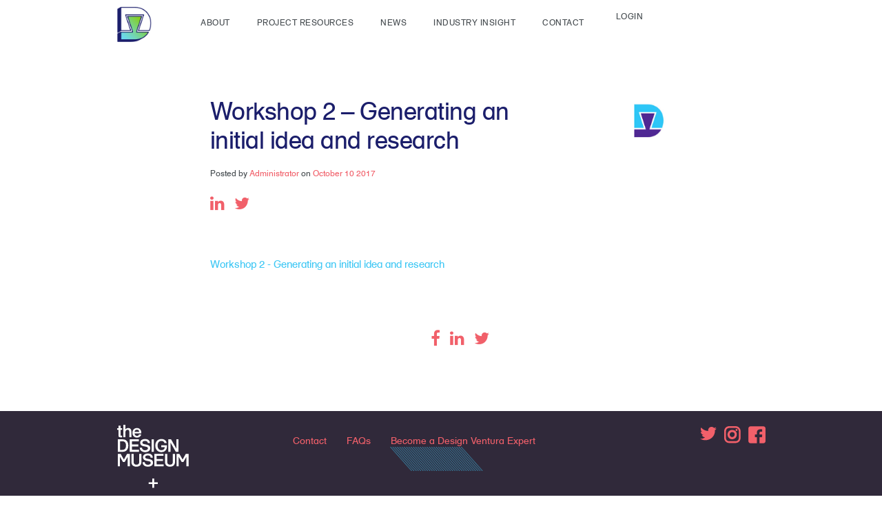

--- FILE ---
content_type: text/html; charset=UTF-8
request_url: https://ventura.designmuseum.org/resources/workshop-2-generating-initial-idea-research/workshop-2-generating-an-initial-idea-and-research/
body_size: 8344
content:
<!DOCTYPE html>
<html lang="en-GB">
<head>
<meta charset="utf-8">
<meta name="viewport" content="width=device-width, initial-scale=1">
<title>Workshop 2 - Generating an initial idea and research - Design Ventura</title>
<meta name='robots' content='index, follow, max-image-preview:large, max-snippet:-1, max-video-preview:-1' />
<style>img:is([sizes="auto" i], [sizes^="auto," i]) { contain-intrinsic-size: 3000px 1500px }</style>
<!-- This site is optimized with the Yoast SEO plugin v25.8 - https://yoast.com/wordpress/plugins/seo/ -->
<link rel="canonical" href="https://ventura.designmuseum.org/resources/workshop-2-generating-initial-idea-research/workshop-2-generating-an-initial-idea-and-research/" />
<meta property="og:locale" content="en_GB" />
<meta property="og:type" content="article" />
<meta property="og:title" content="Workshop 2 - Generating an initial idea and research - Design Ventura" />
<meta property="og:description" content="Workshop 2 - Generating an initial idea and research" />
<meta property="og:url" content="https://ventura.designmuseum.org/resources/workshop-2-generating-initial-idea-research/workshop-2-generating-an-initial-idea-and-research/" />
<meta property="og:site_name" content="Design Ventura" />
<meta name="twitter:card" content="summary_large_image" />
<script type="application/ld+json" class="yoast-schema-graph">{"@context":"https://schema.org","@graph":[{"@type":"WebPage","@id":"https://ventura.designmuseum.org/resources/workshop-2-generating-initial-idea-research/workshop-2-generating-an-initial-idea-and-research/","url":"https://ventura.designmuseum.org/resources/workshop-2-generating-initial-idea-research/workshop-2-generating-an-initial-idea-and-research/","name":"Workshop 2 - Generating an initial idea and research - Design Ventura","isPartOf":{"@id":"https://ventura.designmuseum.org/#website"},"primaryImageOfPage":{"@id":"https://ventura.designmuseum.org/resources/workshop-2-generating-initial-idea-research/workshop-2-generating-an-initial-idea-and-research/#primaryimage"},"image":{"@id":"https://ventura.designmuseum.org/resources/workshop-2-generating-initial-idea-research/workshop-2-generating-an-initial-idea-and-research/#primaryimage"},"thumbnailUrl":"","datePublished":"2017-10-10T13:50:58+00:00","breadcrumb":{"@id":"https://ventura.designmuseum.org/resources/workshop-2-generating-initial-idea-research/workshop-2-generating-an-initial-idea-and-research/#breadcrumb"},"inLanguage":"en-GB","potentialAction":[{"@type":"ReadAction","target":["https://ventura.designmuseum.org/resources/workshop-2-generating-initial-idea-research/workshop-2-generating-an-initial-idea-and-research/"]}]},{"@type":"BreadcrumbList","@id":"https://ventura.designmuseum.org/resources/workshop-2-generating-initial-idea-research/workshop-2-generating-an-initial-idea-and-research/#breadcrumb","itemListElement":[{"@type":"ListItem","position":1,"name":"Home","item":"https://ventura.designmuseum.org/"},{"@type":"ListItem","position":2,"name":"Workshop 2 – Idea Generation 2023-24","item":"https://ventura.designmuseum.org/resources/workshop-2-generating-initial-idea-research/"},{"@type":"ListItem","position":3,"name":"Workshop 2 &#8211; Generating an initial idea and research"}]},{"@type":"WebSite","@id":"https://ventura.designmuseum.org/#website","url":"https://ventura.designmuseum.org/","name":"Design Ventura","description":"Design Ventura is a free, design and enterprise challenge for students in years 9, 10 and 11, supported by industry professionals.","potentialAction":[{"@type":"SearchAction","target":{"@type":"EntryPoint","urlTemplate":"https://ventura.designmuseum.org/?s={search_term_string}"},"query-input":{"@type":"PropertyValueSpecification","valueRequired":true,"valueName":"search_term_string"}}],"inLanguage":"en-GB"}]}</script>
<!-- / Yoast SEO plugin. -->
<link rel='dns-prefetch' href='//maps.googleapis.com' />
<link rel='dns-prefetch' href='//ajax.googleapis.com' />
<link rel='dns-prefetch' href='//www.google.com' />
<link rel="alternate" type="application/rss+xml" title="Design Ventura &raquo; Workshop 2 &#8211; Generating an initial idea and research Comments Feed" href="https://ventura.designmuseum.org/resources/workshop-2-generating-initial-idea-research/workshop-2-generating-an-initial-idea-and-research/feed/" />
<!-- This site uses the Google Analytics by MonsterInsights plugin v9.7.0 - Using Analytics tracking - https://www.monsterinsights.com/ -->
<script src="//www.googletagmanager.com/gtag/js?id=G-CSVVVEECD5"  data-cfasync="false" data-wpfc-render="false" type="text/javascript" async></script>
<script data-cfasync="false" data-wpfc-render="false" type="text/javascript">
var mi_version = '9.7.0';
var mi_track_user = true;
var mi_no_track_reason = '';
var MonsterInsightsDefaultLocations = {"page_location":"https:\/\/ventura.designmuseum.org\/resources\/workshop-2-generating-initial-idea-research\/workshop-2-generating-an-initial-idea-and-research\/"};
if ( typeof MonsterInsightsPrivacyGuardFilter === 'function' ) {
var MonsterInsightsLocations = (typeof MonsterInsightsExcludeQuery === 'object') ? MonsterInsightsPrivacyGuardFilter( MonsterInsightsExcludeQuery ) : MonsterInsightsPrivacyGuardFilter( MonsterInsightsDefaultLocations );
} else {
var MonsterInsightsLocations = (typeof MonsterInsightsExcludeQuery === 'object') ? MonsterInsightsExcludeQuery : MonsterInsightsDefaultLocations;
}
var disableStrs = [
'ga-disable-G-CSVVVEECD5',
];
/* Function to detect opted out users */
function __gtagTrackerIsOptedOut() {
for (var index = 0; index < disableStrs.length; index++) {
if (document.cookie.indexOf(disableStrs[index] + '=true') > -1) {
return true;
}
}
return false;
}
/* Disable tracking if the opt-out cookie exists. */
if (__gtagTrackerIsOptedOut()) {
for (var index = 0; index < disableStrs.length; index++) {
window[disableStrs[index]] = true;
}
}
/* Opt-out function */
function __gtagTrackerOptout() {
for (var index = 0; index < disableStrs.length; index++) {
document.cookie = disableStrs[index] + '=true; expires=Thu, 31 Dec 2099 23:59:59 UTC; path=/';
window[disableStrs[index]] = true;
}
}
if ('undefined' === typeof gaOptout) {
function gaOptout() {
__gtagTrackerOptout();
}
}
window.dataLayer = window.dataLayer || [];
window.MonsterInsightsDualTracker = {
helpers: {},
trackers: {},
};
if (mi_track_user) {
function __gtagDataLayer() {
dataLayer.push(arguments);
}
function __gtagTracker(type, name, parameters) {
if (!parameters) {
parameters = {};
}
if (parameters.send_to) {
__gtagDataLayer.apply(null, arguments);
return;
}
if (type === 'event') {
parameters.send_to = monsterinsights_frontend.v4_id;
var hookName = name;
if (typeof parameters['event_category'] !== 'undefined') {
hookName = parameters['event_category'] + ':' + name;
}
if (typeof MonsterInsightsDualTracker.trackers[hookName] !== 'undefined') {
MonsterInsightsDualTracker.trackers[hookName](parameters);
} else {
__gtagDataLayer('event', name, parameters);
}
} else {
__gtagDataLayer.apply(null, arguments);
}
}
__gtagTracker('js', new Date());
__gtagTracker('set', {
'developer_id.dZGIzZG': true,
});
if ( MonsterInsightsLocations.page_location ) {
__gtagTracker('set', MonsterInsightsLocations);
}
__gtagTracker('config', 'G-CSVVVEECD5', {"forceSSL":"true","link_attribution":"true"} );
window.gtag = __gtagTracker;										(function () {
/* https://developers.google.com/analytics/devguides/collection/analyticsjs/ */
/* ga and __gaTracker compatibility shim. */
var noopfn = function () {
return null;
};
var newtracker = function () {
return new Tracker();
};
var Tracker = function () {
return null;
};
var p = Tracker.prototype;
p.get = noopfn;
p.set = noopfn;
p.send = function () {
var args = Array.prototype.slice.call(arguments);
args.unshift('send');
__gaTracker.apply(null, args);
};
var __gaTracker = function () {
var len = arguments.length;
if (len === 0) {
return;
}
var f = arguments[len - 1];
if (typeof f !== 'object' || f === null || typeof f.hitCallback !== 'function') {
if ('send' === arguments[0]) {
var hitConverted, hitObject = false, action;
if ('event' === arguments[1]) {
if ('undefined' !== typeof arguments[3]) {
hitObject = {
'eventAction': arguments[3],
'eventCategory': arguments[2],
'eventLabel': arguments[4],
'value': arguments[5] ? arguments[5] : 1,
}
}
}
if ('pageview' === arguments[1]) {
if ('undefined' !== typeof arguments[2]) {
hitObject = {
'eventAction': 'page_view',
'page_path': arguments[2],
}
}
}
if (typeof arguments[2] === 'object') {
hitObject = arguments[2];
}
if (typeof arguments[5] === 'object') {
Object.assign(hitObject, arguments[5]);
}
if ('undefined' !== typeof arguments[1].hitType) {
hitObject = arguments[1];
if ('pageview' === hitObject.hitType) {
hitObject.eventAction = 'page_view';
}
}
if (hitObject) {
action = 'timing' === arguments[1].hitType ? 'timing_complete' : hitObject.eventAction;
hitConverted = mapArgs(hitObject);
__gtagTracker('event', action, hitConverted);
}
}
return;
}
function mapArgs(args) {
var arg, hit = {};
var gaMap = {
'eventCategory': 'event_category',
'eventAction': 'event_action',
'eventLabel': 'event_label',
'eventValue': 'event_value',
'nonInteraction': 'non_interaction',
'timingCategory': 'event_category',
'timingVar': 'name',
'timingValue': 'value',
'timingLabel': 'event_label',
'page': 'page_path',
'location': 'page_location',
'title': 'page_title',
'referrer' : 'page_referrer',
};
for (arg in args) {
if (!(!args.hasOwnProperty(arg) || !gaMap.hasOwnProperty(arg))) {
hit[gaMap[arg]] = args[arg];
} else {
hit[arg] = args[arg];
}
}
return hit;
}
try {
f.hitCallback();
} catch (ex) {
}
};
__gaTracker.create = newtracker;
__gaTracker.getByName = newtracker;
__gaTracker.getAll = function () {
return [];
};
__gaTracker.remove = noopfn;
__gaTracker.loaded = true;
window['__gaTracker'] = __gaTracker;
})();
} else {
console.log("");
(function () {
function __gtagTracker() {
return null;
}
window['__gtagTracker'] = __gtagTracker;
window['gtag'] = __gtagTracker;
})();
}
</script>
<!-- / Google Analytics by MonsterInsights -->
<link rel='stylesheet' id='theme-styles-css' href='https://ventura.designmuseum.org/wp-content/themes/design-ventura/assets/css/theme.css?ver=1.0.0' type='text/css' media='all' />
<link rel='stylesheet' id='sbi_styles-css' href='https://ventura.designmuseum.org/wp-content/plugins/instagram-feed/css/sbi-styles.min.css?ver=6.9.1' type='text/css' media='all' />
<link rel='stylesheet' id='wp-block-library-css' href='https://ventura.designmuseum.org/wp-includes/css/dist/block-library/style.min.css?ver=6.8.2' type='text/css' media='all' />
<style id='classic-theme-styles-inline-css' type='text/css'>
/*! This file is auto-generated */
.wp-block-button__link{color:#fff;background-color:#32373c;border-radius:9999px;box-shadow:none;text-decoration:none;padding:calc(.667em + 2px) calc(1.333em + 2px);font-size:1.125em}.wp-block-file__button{background:#32373c;color:#fff;text-decoration:none}
</style>
<link rel='stylesheet' id='mpp_gutenberg-css' href='https://ventura.designmuseum.org/wp-content/plugins/metronet-profile-picture/dist/blocks.style.build.css?ver=2.6.3' type='text/css' media='all' />
<style id='global-styles-inline-css' type='text/css'>
:root{--wp--preset--aspect-ratio--square: 1;--wp--preset--aspect-ratio--4-3: 4/3;--wp--preset--aspect-ratio--3-4: 3/4;--wp--preset--aspect-ratio--3-2: 3/2;--wp--preset--aspect-ratio--2-3: 2/3;--wp--preset--aspect-ratio--16-9: 16/9;--wp--preset--aspect-ratio--9-16: 9/16;--wp--preset--color--black: #000000;--wp--preset--color--cyan-bluish-gray: #abb8c3;--wp--preset--color--white: #ffffff;--wp--preset--color--pale-pink: #f78da7;--wp--preset--color--vivid-red: #cf2e2e;--wp--preset--color--luminous-vivid-orange: #ff6900;--wp--preset--color--luminous-vivid-amber: #fcb900;--wp--preset--color--light-green-cyan: #7bdcb5;--wp--preset--color--vivid-green-cyan: #00d084;--wp--preset--color--pale-cyan-blue: #8ed1fc;--wp--preset--color--vivid-cyan-blue: #0693e3;--wp--preset--color--vivid-purple: #9b51e0;--wp--preset--gradient--vivid-cyan-blue-to-vivid-purple: linear-gradient(135deg,rgba(6,147,227,1) 0%,rgb(155,81,224) 100%);--wp--preset--gradient--light-green-cyan-to-vivid-green-cyan: linear-gradient(135deg,rgb(122,220,180) 0%,rgb(0,208,130) 100%);--wp--preset--gradient--luminous-vivid-amber-to-luminous-vivid-orange: linear-gradient(135deg,rgba(252,185,0,1) 0%,rgba(255,105,0,1) 100%);--wp--preset--gradient--luminous-vivid-orange-to-vivid-red: linear-gradient(135deg,rgba(255,105,0,1) 0%,rgb(207,46,46) 100%);--wp--preset--gradient--very-light-gray-to-cyan-bluish-gray: linear-gradient(135deg,rgb(238,238,238) 0%,rgb(169,184,195) 100%);--wp--preset--gradient--cool-to-warm-spectrum: linear-gradient(135deg,rgb(74,234,220) 0%,rgb(151,120,209) 20%,rgb(207,42,186) 40%,rgb(238,44,130) 60%,rgb(251,105,98) 80%,rgb(254,248,76) 100%);--wp--preset--gradient--blush-light-purple: linear-gradient(135deg,rgb(255,206,236) 0%,rgb(152,150,240) 100%);--wp--preset--gradient--blush-bordeaux: linear-gradient(135deg,rgb(254,205,165) 0%,rgb(254,45,45) 50%,rgb(107,0,62) 100%);--wp--preset--gradient--luminous-dusk: linear-gradient(135deg,rgb(255,203,112) 0%,rgb(199,81,192) 50%,rgb(65,88,208) 100%);--wp--preset--gradient--pale-ocean: linear-gradient(135deg,rgb(255,245,203) 0%,rgb(182,227,212) 50%,rgb(51,167,181) 100%);--wp--preset--gradient--electric-grass: linear-gradient(135deg,rgb(202,248,128) 0%,rgb(113,206,126) 100%);--wp--preset--gradient--midnight: linear-gradient(135deg,rgb(2,3,129) 0%,rgb(40,116,252) 100%);--wp--preset--font-size--small: 13px;--wp--preset--font-size--medium: 20px;--wp--preset--font-size--large: 36px;--wp--preset--font-size--x-large: 42px;--wp--preset--spacing--20: 0.44rem;--wp--preset--spacing--30: 0.67rem;--wp--preset--spacing--40: 1rem;--wp--preset--spacing--50: 1.5rem;--wp--preset--spacing--60: 2.25rem;--wp--preset--spacing--70: 3.38rem;--wp--preset--spacing--80: 5.06rem;--wp--preset--shadow--natural: 6px 6px 9px rgba(0, 0, 0, 0.2);--wp--preset--shadow--deep: 12px 12px 50px rgba(0, 0, 0, 0.4);--wp--preset--shadow--sharp: 6px 6px 0px rgba(0, 0, 0, 0.2);--wp--preset--shadow--outlined: 6px 6px 0px -3px rgba(255, 255, 255, 1), 6px 6px rgba(0, 0, 0, 1);--wp--preset--shadow--crisp: 6px 6px 0px rgba(0, 0, 0, 1);}:where(.is-layout-flex){gap: 0.5em;}:where(.is-layout-grid){gap: 0.5em;}body .is-layout-flex{display: flex;}.is-layout-flex{flex-wrap: wrap;align-items: center;}.is-layout-flex > :is(*, div){margin: 0;}body .is-layout-grid{display: grid;}.is-layout-grid > :is(*, div){margin: 0;}:where(.wp-block-columns.is-layout-flex){gap: 2em;}:where(.wp-block-columns.is-layout-grid){gap: 2em;}:where(.wp-block-post-template.is-layout-flex){gap: 1.25em;}:where(.wp-block-post-template.is-layout-grid){gap: 1.25em;}.has-black-color{color: var(--wp--preset--color--black) !important;}.has-cyan-bluish-gray-color{color: var(--wp--preset--color--cyan-bluish-gray) !important;}.has-white-color{color: var(--wp--preset--color--white) !important;}.has-pale-pink-color{color: var(--wp--preset--color--pale-pink) !important;}.has-vivid-red-color{color: var(--wp--preset--color--vivid-red) !important;}.has-luminous-vivid-orange-color{color: var(--wp--preset--color--luminous-vivid-orange) !important;}.has-luminous-vivid-amber-color{color: var(--wp--preset--color--luminous-vivid-amber) !important;}.has-light-green-cyan-color{color: var(--wp--preset--color--light-green-cyan) !important;}.has-vivid-green-cyan-color{color: var(--wp--preset--color--vivid-green-cyan) !important;}.has-pale-cyan-blue-color{color: var(--wp--preset--color--pale-cyan-blue) !important;}.has-vivid-cyan-blue-color{color: var(--wp--preset--color--vivid-cyan-blue) !important;}.has-vivid-purple-color{color: var(--wp--preset--color--vivid-purple) !important;}.has-black-background-color{background-color: var(--wp--preset--color--black) !important;}.has-cyan-bluish-gray-background-color{background-color: var(--wp--preset--color--cyan-bluish-gray) !important;}.has-white-background-color{background-color: var(--wp--preset--color--white) !important;}.has-pale-pink-background-color{background-color: var(--wp--preset--color--pale-pink) !important;}.has-vivid-red-background-color{background-color: var(--wp--preset--color--vivid-red) !important;}.has-luminous-vivid-orange-background-color{background-color: var(--wp--preset--color--luminous-vivid-orange) !important;}.has-luminous-vivid-amber-background-color{background-color: var(--wp--preset--color--luminous-vivid-amber) !important;}.has-light-green-cyan-background-color{background-color: var(--wp--preset--color--light-green-cyan) !important;}.has-vivid-green-cyan-background-color{background-color: var(--wp--preset--color--vivid-green-cyan) !important;}.has-pale-cyan-blue-background-color{background-color: var(--wp--preset--color--pale-cyan-blue) !important;}.has-vivid-cyan-blue-background-color{background-color: var(--wp--preset--color--vivid-cyan-blue) !important;}.has-vivid-purple-background-color{background-color: var(--wp--preset--color--vivid-purple) !important;}.has-black-border-color{border-color: var(--wp--preset--color--black) !important;}.has-cyan-bluish-gray-border-color{border-color: var(--wp--preset--color--cyan-bluish-gray) !important;}.has-white-border-color{border-color: var(--wp--preset--color--white) !important;}.has-pale-pink-border-color{border-color: var(--wp--preset--color--pale-pink) !important;}.has-vivid-red-border-color{border-color: var(--wp--preset--color--vivid-red) !important;}.has-luminous-vivid-orange-border-color{border-color: var(--wp--preset--color--luminous-vivid-orange) !important;}.has-luminous-vivid-amber-border-color{border-color: var(--wp--preset--color--luminous-vivid-amber) !important;}.has-light-green-cyan-border-color{border-color: var(--wp--preset--color--light-green-cyan) !important;}.has-vivid-green-cyan-border-color{border-color: var(--wp--preset--color--vivid-green-cyan) !important;}.has-pale-cyan-blue-border-color{border-color: var(--wp--preset--color--pale-cyan-blue) !important;}.has-vivid-cyan-blue-border-color{border-color: var(--wp--preset--color--vivid-cyan-blue) !important;}.has-vivid-purple-border-color{border-color: var(--wp--preset--color--vivid-purple) !important;}.has-vivid-cyan-blue-to-vivid-purple-gradient-background{background: var(--wp--preset--gradient--vivid-cyan-blue-to-vivid-purple) !important;}.has-light-green-cyan-to-vivid-green-cyan-gradient-background{background: var(--wp--preset--gradient--light-green-cyan-to-vivid-green-cyan) !important;}.has-luminous-vivid-amber-to-luminous-vivid-orange-gradient-background{background: var(--wp--preset--gradient--luminous-vivid-amber-to-luminous-vivid-orange) !important;}.has-luminous-vivid-orange-to-vivid-red-gradient-background{background: var(--wp--preset--gradient--luminous-vivid-orange-to-vivid-red) !important;}.has-very-light-gray-to-cyan-bluish-gray-gradient-background{background: var(--wp--preset--gradient--very-light-gray-to-cyan-bluish-gray) !important;}.has-cool-to-warm-spectrum-gradient-background{background: var(--wp--preset--gradient--cool-to-warm-spectrum) !important;}.has-blush-light-purple-gradient-background{background: var(--wp--preset--gradient--blush-light-purple) !important;}.has-blush-bordeaux-gradient-background{background: var(--wp--preset--gradient--blush-bordeaux) !important;}.has-luminous-dusk-gradient-background{background: var(--wp--preset--gradient--luminous-dusk) !important;}.has-pale-ocean-gradient-background{background: var(--wp--preset--gradient--pale-ocean) !important;}.has-electric-grass-gradient-background{background: var(--wp--preset--gradient--electric-grass) !important;}.has-midnight-gradient-background{background: var(--wp--preset--gradient--midnight) !important;}.has-small-font-size{font-size: var(--wp--preset--font-size--small) !important;}.has-medium-font-size{font-size: var(--wp--preset--font-size--medium) !important;}.has-large-font-size{font-size: var(--wp--preset--font-size--large) !important;}.has-x-large-font-size{font-size: var(--wp--preset--font-size--x-large) !important;}
:where(.wp-block-post-template.is-layout-flex){gap: 1.25em;}:where(.wp-block-post-template.is-layout-grid){gap: 1.25em;}
:where(.wp-block-columns.is-layout-flex){gap: 2em;}:where(.wp-block-columns.is-layout-grid){gap: 2em;}
:root :where(.wp-block-pullquote){font-size: 1.5em;line-height: 1.6;}
</style>
<script type="text/javascript" src="https://maps.googleapis.com/maps/api/js?key=AIzaSyCvE-7eYgU05GOIrnTZ8Lt2RjidJOrc0Uw&amp;ver=3.0.0" id="google-maps-api-js"></script>
<script type="text/javascript" src="https://ajax.googleapis.com/ajax/libs/jquery/2.2.4/jquery.min.js?ver=2.2.4" id="jquery-js"></script>
<script type="text/javascript" src="https://ventura.designmuseum.org/wp-content/themes/design-ventura/assets/static/js/wow.js?ver=1.1.2" id="theme-static-wow-js"></script>
<script type="text/javascript" src="https://ventura.designmuseum.org/wp-content/themes/design-ventura/assets/js/libraries.js?ver=1.0.0" id="theme-libraries-js"></script>
<script type="text/javascript" src="https://ventura.designmuseum.org/wp-content/themes/design-ventura/assets/js/plugins.js?ver=1.0.0" id="theme-plugins-js"></script>
<script type="text/javascript" src="https://ventura.designmuseum.org/wp-content/themes/design-ventura/assets/js/theme.js?ver=1.0.0" id="theme-general-js"></script>
<script type="text/javascript" src="https://ventura.designmuseum.org/wp-content/plugins/google-analytics-for-wordpress/assets/js/frontend-gtag.min.js?ver=9.7.0" id="monsterinsights-frontend-script-js" async="async" data-wp-strategy="async"></script>
<script data-cfasync="false" data-wpfc-render="false" type="text/javascript" id='monsterinsights-frontend-script-js-extra'>/* <![CDATA[ */
var monsterinsights_frontend = {"js_events_tracking":"true","download_extensions":"doc,pdf,ppt,zip,xls,docx,pptx,xlsx","inbound_paths":"[]","home_url":"https:\/\/ventura.designmuseum.org","hash_tracking":"false","v4_id":"G-CSVVVEECD5"};/* ]]> */
</script>
<link rel="https://api.w.org/" href="https://ventura.designmuseum.org/wp-json/" /><link rel="alternate" title="JSON" type="application/json" href="https://ventura.designmuseum.org/wp-json/wp/v2/media/2525" /><link rel="EditURI" type="application/rsd+xml" title="RSD" href="https://ventura.designmuseum.org/xmlrpc.php?rsd" />
<meta name="generator" content="WordPress 6.8.2" />
<link rel='shortlink' href='https://ventura.designmuseum.org/?p=2525' />
<link rel="alternate" title="oEmbed (JSON)" type="application/json+oembed" href="https://ventura.designmuseum.org/wp-json/oembed/1.0/embed?url=https%3A%2F%2Fventura.designmuseum.org%2Fresources%2Fworkshop-2-generating-initial-idea-research%2Fworkshop-2-generating-an-initial-idea-and-research%2F" />
<link rel="alternate" title="oEmbed (XML)" type="text/xml+oembed" href="https://ventura.designmuseum.org/wp-json/oembed/1.0/embed?url=https%3A%2F%2Fventura.designmuseum.org%2Fresources%2Fworkshop-2-generating-initial-idea-research%2Fworkshop-2-generating-an-initial-idea-and-research%2F&#038;format=xml" />
<style>
.single-post .wp-block-image img {height:auto !important}
.key-dates {display:none}
body .item-2 {
display: block!important;
}
</style><link rel="icon" href="https://ventura.designmuseum.org/wp-content/uploads/2024/09/cropped-DM_DV24-25_Logo_Transparent_square-for-website-32x32.png" sizes="32x32" />
<link rel="icon" href="https://ventura.designmuseum.org/wp-content/uploads/2024/09/cropped-DM_DV24-25_Logo_Transparent_square-for-website-192x192.png" sizes="192x192" />
<link rel="apple-touch-icon" href="https://ventura.designmuseum.org/wp-content/uploads/2024/09/cropped-DM_DV24-25_Logo_Transparent_square-for-website-180x180.png" />
<meta name="msapplication-TileImage" content="https://ventura.designmuseum.org/wp-content/uploads/2024/09/cropped-DM_DV24-25_Logo_Transparent_square-for-website-270x270.png" />
<style type="text/css" id="wp-custom-css">
/* This is CSS. It applies on top of the theme we get from Gooey, so it can override it and change the appearance of this website. Use with care, but if you make any big mistakes you can just clear all of this text and it will revert to the default theme! */
/* You can find the text file for this CSS saved in the Design Ventura Sharepoint, in the Website folder. It will be called "additional CSS_COLOUR CHANGE.css" */
/* ~~~~~~~~~~~~~~~~~~~~~~~~~~~~~~~ */
/* head ELEMENTS. */
h1 {
font-size: 35px;
line-height: 42px;
letter-spacing: 0.5px;
color: #1B1E6B;
margin: 0 0 30px;
}
h2 {
font-size: 24px;
line-height: 29px;
letter-spacing: 0.5px;
color: #1B1E6B;
margin: 0;
}
h3 {
font-size: 20px;
line-height: 22px;
letter-spacing: -0.5px;
color: #1B1E6B;
margin: 0;
}
h4 {
font-size: 18px;
line-height: 20px;
letter-spacing: 0.5px;
color: #1B1E6B;
}
h5 {
font-size: 14px;
line-height: 15px;
color: #1B1E6B;
margin: 0 0 0 12px;
}
h6 {
font-size: 12px;
line-height: 14px;
letter-spacing: 0.5px;
color: #1B1E6B;
margin: 0 0 10px;
}
/* head CLASSES. */
.main-header {
font-size: 35px;
line-height: 42px;
letter-spacing: -0.5px;
color: #1B1E6B;
margin: 0;
}
.sub-header {
font-size: 24px;
line-height: 29px;
letter-spacing: -0.5px;
color: #1B1E6B;
margin: 0;
font-weight: 400;
}
/* container-specific CLASSES - heads, ul li */
.staff .container ul li .list-container .text-container h5 {
color: #1B1E6B;
font-size: 15px;
line-height: 21px;
font-family: "SchulbuchfortDM-Regular", Helvetica, Arial, sans-serif;
margin: 0;
text-decoration: none;
font-weight: 100;
}
.staff .container ul li .list-container .text-container h5 a {
color: #1B1E6B;
font-size: 15px;
line-height: 21px;
font-family: "SchulbuchfortDM-Regular", Helvetica, Arial, sans-serif;
margin: 0 0 5px;
display: block;
text-decoration: none;
}
.posts-section .container h3 {
font-family: "SchulbuchfortDM-Bold", Helvetica, Arial, sans-serif;
line-height: 17px;
font-size: 14px;
color: #1B1E6B;
text-transform: uppercase;
text-align: center;
margin: 0 0 35px;
}
.posts-section .container ul li .post-wrappers .text-container h4 {
text-decoration: none;
color: #1B1E6B;
font-size: 15px;
line-height: 21px;
font-family: "SchulbuchfortDM-Regular", Helvetica, Arial, sans-serif;
margin: 0 auto 15px;
width: 75%;
min-height: 45px;
}
.posts-section .container ul li .post-wrappers .text-container h4 a {
text-decoration: none;
color: #1B1E6B;
font-size: 15px;
line-height: 21px;
font-family: "SchulbuchfortDM-Regular", Helvetica, Arial, sans-serif;
margin: 0 auto 15px;
width: 75%;
}
.post-section .container h4 {
font-family: "SchulbuchfortDM-Bold", Helvetica, Arial, sans-serif;
line-height: 17px;
font-size: 14px;
color: #1B1E6B;
text-transform: uppercase;
text-align: center;
margin: 0 0 35px;
}
.post-section .container .carousels .item .post-wrappers .text-container h4 {
text-decoration: none;
color: #1B1E6B;
font-size: 15px;
line-height: 21px;
font-family: "SchulbuchfortDM-Regular", Helvetica, Arial, sans-serif;
margin: 0 auto 15px;
width: 75%;
min-height: 45px;
}
.post-section .container .carousels .item .post-wrappers .text-container h4 a {
text-decoration: none;
color: #1B1E6B;
font-size: 15px;
line-height: 21px;
font-family: "SchulbuchfortDM-Regular", Helvetica, Arial, sans-serif;
margin: 0 auto 15px;
width: 75%;
}
.promos .container ul li .promo-container span {
font-family: "SchulbuchfortDM-Regular", Helvetica, Arial, sans-serif;
font-size: 14px;
line-height: 17px;
color: #1B1E6B;
display: block;
margin: 0 0 13px;
}
.expert-blogs .container .carousels .item .post-wrappers .text-container h4 {
text-decoration: none;
color: #1B1E6B;
font-size: 15px;
line-height: 21px;
font-family: "SchulbuchfortDM-Regular", Helvetica, Arial, sans-serif;
margin: 0 auto 15px;
width: 75%;
min-height: 45px;
}
.expert-blogs .container .carousels .item .post-wrappers .text-container h4 a {
text-decoration: none;
color: #1B1E6B;
font-size: 15px;
line-height: 21px;
font-family: "SchulbuchfortDM-Regular", Helvetica, Arial, sans-serif;
margin: 0 auto 15px;
width: 75%;
}
.gallery .container h4 {
font-family: "SchulbuchfortDM-Bold", Helvetica, Arial, sans-serif;
line-height: 17px;
font-size: 14px;
color: #1B1E6B;
text-transform: uppercase;
text-align: center;
margin: 0 0 35px;
}
.video-repeater .container h4 {
font-family: "SchulbuchfortDM-Bold", Helvetica, Arial, sans-serif;
line-height: 17px;
font-size: 14px;
color: #1B1E6B;
text-transform: uppercase;
text-align: center;
margin: 0 0 35px;
}
.project-group .container ul li .project-container span {
color: #1B1E6B;
font-size: 20px;
line-height: 24px;
font-family: "SchulbuchfortDM-Regular", Helvetica, Arial, sans-serif;
display: block;
margin: 0 auto 10px;
}
.register-section .container .expert-wrapper ul li .reg-outer-wrap .left h4 {
color: #1B1E6B;
font-size: 24px;
line-height: 29px;
margin: 0 0 20px;
font-weight: 100;
}		</style>
<script>
window.siteParameters = {
url:            'https://ventura.designmuseum.org',
theme:          'https://ventura.designmuseum.org/wp-content/themes/design-ventura',
debug:          parseInt('false'),
user_logged_in: parseInt('false'),
ajax_url:       'https://ventura.designmuseum.org/wp-admin/admin-ajax.php'
};
</script>
<style>
.gform_button_select_files {
background-color: #F1606A;
padding: 15px 20px;
max-width: 260px;
height: auto;
border-radius: 40px;
transition: all 0.4s ease-in-out;
color: #fff;
font-size: 12px;
font-weight: 600;
letter-spacing: 1px;
text-transform: uppercase;
}
.gform_button_select_files:hover {
background-color: #C74850;
}
</style>
<!-- Global site tag (gtag.js) - Google Analytics -->
<script async src="https://www.googletagmanager.com/gtag/js?id=UA-99246870-1"></script>
<script>
window.dataLayer = window.dataLayer || [];
function gtag(){dataLayer.push(arguments);}
gtag('js', new Date());
gtag('config', 'UA-99246870-1');
</script>
</head>
<body data-rsssl=1 class="attachment wp-singular attachment-template-default single single-attachment postid-2525 attachmentid-2525 attachment-pdf wp-theme-design-ventura">
<header id="site-header" class="site-header">
<div class="container clearfix">
<a id="toggle" href="#" style="display:none"><span></span></a>
<div class="logos">
<a id="logo" href="https://ventura.designmuseum.org/">
<img src="https://ventura.designmuseum.org/wp-content/themes/design-ventura/assets/images/DV2024_Web_Logo.png" alt="Design Ventura" style="max-width: 50px;"/>
</a>
</div>
<nav class="main-nav">
<ul id="menu-main-menu" class="menu"><li id="menu-item-107" class="menu-item menu-item-type-post_type menu-item-object-page menu-item-has-children menu-item-107"><a href="https://ventura.designmuseum.org/about-2/">About</a>
<ul class="sub-menu">
<li id="menu-item-106" class="menu-item menu-item-type-post_type menu-item-object-page menu-item-106"><a href="https://ventura.designmuseum.org/about-2/">About Design Ventura</a></li>
<li id="menu-item-338" class="menu-item menu-item-type-post_type menu-item-object-page menu-item-338"><a href="https://ventura.designmuseum.org/about-2/previous-years/">Previous Years</a></li>
<li id="menu-item-337" class="menu-item menu-item-type-post_type menu-item-object-page menu-item-337"><a href="https://ventura.designmuseum.org/about-2/partners-deutsche-bank/">Our Partner Deutsche Bank</a></li>
</ul>
</li>
<li id="menu-item-8" class="menu-item menu-item-type-custom menu-item-object-custom menu-item-8"><a href="/project-guide/">Project Resources</a></li>
<li id="menu-item-105" class="menu-item menu-item-type-post_type menu-item-object-page current_page_parent menu-item-105"><a href="https://ventura.designmuseum.org/news/">News</a></li>
<li id="menu-item-339" class="menu-item menu-item-type-post_type menu-item-object-page menu-item-has-children menu-item-339"><a href="https://ventura.designmuseum.org/industry-insight/">Industry insight</a>
<ul class="sub-menu">
<li id="menu-item-381" class="menu-item menu-item-type-post_type menu-item-object-page menu-item-381"><a href="https://ventura.designmuseum.org/industry-insight/">Industry insight</a></li>
<li id="menu-item-382" class="menu-item menu-item-type-post_type menu-item-object-page menu-item-382"><a href="https://ventura.designmuseum.org/industry-insight/become-design-ventura-expert/">Become a Design Ventura Expert</a></li>
</ul>
</li>
<li id="menu-item-448" class="menu-item menu-item-type-post_type menu-item-object-page menu-item-has-children menu-item-448"><a href="https://ventura.designmuseum.org/contact/">Contact</a>
<ul class="sub-menu">
<li id="menu-item-641" class="menu-item menu-item-type-post_type menu-item-object-page menu-item-641"><a href="https://ventura.designmuseum.org/contact/faqs/">FAQs</a></li>
</ul>
</li>
</ul>                </nav>
<nav class="mobile-nav">
<ul id="menu-mobile-nav" class="menu"><li id="menu-item-383" class="menu-item menu-item-type-post_type menu-item-object-page menu-item-has-children menu-item-383"><a href="https://ventura.designmuseum.org/about-2/">About</a>
<ul class="sub-menu">
<li id="menu-item-393" class="menu-item menu-item-type-post_type menu-item-object-page menu-item-393"><a href="https://ventura.designmuseum.org/about-2/">About Design Ventura</a></li>
<li id="menu-item-394" class="menu-item menu-item-type-post_type menu-item-object-page menu-item-394"><a href="https://ventura.designmuseum.org/about-2/previous-years/">Previous Years</a></li>
<li id="menu-item-392" class="menu-item menu-item-type-post_type menu-item-object-page menu-item-392"><a href="https://ventura.designmuseum.org/about-2/partners-deutsche-bank/">Our Partner: Deutsche Bank</a></li>
</ul>
</li>
<li id="menu-item-384" class="menu-item menu-item-type-custom menu-item-object-custom menu-item-384"><a href="/project-guide/">Project Guide</a></li>
<li id="menu-item-385" class="menu-item menu-item-type-post_type menu-item-object-page current_page_parent menu-item-385"><a href="https://ventura.designmuseum.org/news/">News</a></li>
<li id="menu-item-386" class="menu-item menu-item-type-post_type menu-item-object-page menu-item-has-children menu-item-386"><a href="https://ventura.designmuseum.org/industry-insight/">Industry insight</a>
<ul class="sub-menu">
<li id="menu-item-395" class="menu-item menu-item-type-post_type menu-item-object-page menu-item-395"><a href="https://ventura.designmuseum.org/industry-insight/">Industry insight</a></li>
<li id="menu-item-396" class="menu-item menu-item-type-post_type menu-item-object-page menu-item-396"><a href="https://ventura.designmuseum.org/industry-insight/become-design-ventura-expert/">Become a Design Ventura Expert</a></li>
</ul>
</li>
<li id="menu-item-387" class="menu-item menu-item-type-custom menu-item-object-custom menu-item-has-children menu-item-387"><a href="/contact/">Contact</a>
<ul class="sub-menu">
<li id="menu-item-640" class="menu-item menu-item-type-post_type menu-item-object-page menu-item-640"><a href="https://ventura.designmuseum.org/contact/faqs/">FAQs</a></li>
</ul>
</li>
</ul>                </nav>
<div class="member-login">
<ul id="menu-inactive-user-menu" class="menu"><li id="menu-item-150" class="menu-item menu-item-type-post_type menu-item-object-page menu-item-150"><a href="https://ventura.designmuseum.org/login/">Login</a></li>
</ul>                </div>
</div>
</header>
<main id="site-content" class="site-content">
<section class="single-content">
<div class="container clearfix">
<div class="shapes clearfix">
<img class="img-2 wow fadeIn" data-wow-duration="1s" data-wow-delay="0.3s"
src="https://ventura.designmuseum.org/wp-content/themes/design-ventura/assets/images/shape_circle.svg" />
</div>
<h1 class="main-header">Workshop 2 &#8211; Generating an initial idea and research</h1>
<figure class="staff-thumbnail">
<a href="https://ventura.designmuseum.org/administrator/administrator/">
<img alt='' src='https://ventura.designmuseum.org/wp-content/uploads/2017/06/dv-logo-profile.jpg' class='avatar avatar-70 photo' height='70' width='70'>                        </a>
</figure>
<div class="meta-info">
<p>Posted by <span>Administrator</span> on <span>October 10 2017</span></p>
</div>
<div class="socials">
<nav>
<ul>
<li class="linkedin">
<a href="https://www.linkedin.com/shareArticle?mini=true&url=https://ventura.designmuseum.org/resources/workshop-2-generating-initial-idea-research/workshop-2-generating-an-initial-idea-and-research/&title=Workshop 2 &#8211; Generating an initial idea and research" target="_blank">
<i class="fa fa-linkedin"></i>
</a>
</li>
<li class="twitter">
<a href="https://twitter.com/home?status=Workshop 2 &#8211; Generating an initial idea and research https://ventura.designmuseum.org/resources/workshop-2-generating-initial-idea-research/workshop-2-generating-an-initial-idea-and-research/" target="_blank">
<i class="fa fa-twitter"></i>
</a>
</li>
</ul>
</nav>
</div>
<p class="attachment"><a href='https://ventura.designmuseum.org/wp-content/uploads/2017/08/Workshop-2-Generating-an-initial-idea-and-research.pdf'>Workshop 2 - Generating an initial idea and research</a></p>
</div>
<div class="container">
<div class="socials social-links">
<nav>
<ul>
<li class="facebook">
<a href="https://www.facebook.com/sharer/sharer.php?u=https://ventura.designmuseum.org/resources/workshop-2-generating-initial-idea-research/workshop-2-generating-an-initial-idea-and-research/" target="_blank">
<i class="fa fa-facebook"></i>
</a>
</li>
<li class="linkedin">
<a href="https://www.linkedin.com/shareArticle?mini=true&url=https://ventura.designmuseum.org/resources/workshop-2-generating-initial-idea-research/workshop-2-generating-an-initial-idea-and-research/&title=Workshop 2 &#8211; Generating an initial idea and research" target="_blank">
<i class="fa fa-linkedin"></i>
</a>
</li>
<li class="twitter">
<a href="https://twitter.com/home?status=Workshop 2 &#8211; Generating an initial idea and research https://ventura.designmuseum.org/resources/workshop-2-generating-initial-idea-research/workshop-2-generating-an-initial-idea-and-research/" target="_blank">
<i class="fa fa-twitter"></i>
</a>
</li>
</ul>
</nav>
</div>
</div>
</section>
</main>
        <footer id="site-footer" class="site-footer">
<div class="container clearfix">
<div class="foot-blocks foot-logos">
<a href="https://ventura.designmuseum.org/">
<img src="https://ventura.designmuseum.org/wp-content/themes/design-ventura/assets/images/logo_DeutscheBank2024_wht-portrait.svg" alt="Design Ventura" style="width:100%; height:auto; max-width:126px;" />
</a>
</div>
<div class="foot-blocks centre-inputs">
<nav class="foot-nav">
<ul id="menu-footer-menu" class="menu"><li id="menu-item-502" class="menu-item menu-item-type-post_type menu-item-object-page menu-item-502"><a href="https://ventura.designmuseum.org/contact/">Contact</a></li>
<li id="menu-item-642" class="menu-item menu-item-type-post_type menu-item-object-page menu-item-642"><a href="https://ventura.designmuseum.org/contact/faqs/">FAQs</a></li>
<li id="menu-item-503" class="menu-item menu-item-type-post_type menu-item-object-page menu-item-503"><a href="https://ventura.designmuseum.org/industry-insight/become-design-ventura-expert/">Become a Design Ventura Expert</a></li>
</ul>                    </nav>
</div>
<div class="foot-blocks social">
<nav>
<ul>
<li class="twitter">
<a href="https://twitter.com/Design_Ventura" target="_blank"></a>
</li>
<li class="instagram">
<a href="https://www.instagram.com/design_ventura/" target="_blank"></a>
</li>
<li class="facebook">
<a style="background-image: url(/wp-content/themes/design-ventura/assets/images/face.png); background-size:25px 25px" href="https://www.facebook.com/DesignVenturaProgramme/" target="_blank"></a>
</li>
</ul>
</nav>
</div>
</div>
</footer>
<script type="speculationrules">
{"prefetch":[{"source":"document","where":{"and":[{"href_matches":"\/*"},{"not":{"href_matches":["\/wp-*.php","\/wp-admin\/*","\/wp-content\/uploads\/*","\/wp-content\/*","\/wp-content\/plugins\/*","\/wp-content\/themes\/design-ventura\/*","\/*\\?(.+)"]}},{"not":{"selector_matches":"a[rel~=\"nofollow\"]"}},{"not":{"selector_matches":".no-prefetch, .no-prefetch a"}}]},"eagerness":"conservative"}]}
</script>
<!-- Instagram Feed JS -->
<script type="text/javascript">
var sbiajaxurl = "https://ventura.designmuseum.org/wp-admin/admin-ajax.php";
</script>
<script type="text/javascript" src="https://ventura.designmuseum.org/wp-content/plugins/metronet-profile-picture/js/mpp-frontend.js?ver=2.6.3" id="mpp_gutenberg_tabs-js"></script>
<script type="text/javascript" id="gforms_recaptcha_recaptcha-js-extra">
/* <![CDATA[ */
var gforms_recaptcha_recaptcha_strings = {"nonce":"86eadff21e","disconnect":"Disconnecting","change_connection_type":"Resetting","spinner":"https:\/\/ventura.designmuseum.org\/wp-content\/plugins\/gravityforms\/images\/spinner.svg","connection_type":"classic","disable_badge":"","change_connection_type_title":"Change Connection Type","change_connection_type_message":"Changing the connection type will delete your current settings.  Do you want to proceed?","disconnect_title":"Disconnect","disconnect_message":"Disconnecting from reCAPTCHA will delete your current settings.  Do you want to proceed?","site_key":"6LdfL7gqAAAAAKBDa80fKzwBS6uGx1D0H_7Bo_SG"};
/* ]]> */
</script>
<script type="text/javascript" src="https://www.google.com/recaptcha/api.js?render=6LdfL7gqAAAAAKBDa80fKzwBS6uGx1D0H_7Bo_SG&amp;ver=2.0.0" id="gforms_recaptcha_recaptcha-js" defer="defer" data-wp-strategy="defer"></script>
<script type="text/javascript" src="https://ventura.designmuseum.org/wp-content/plugins/gravityformsrecaptcha/js/frontend.min.js?ver=2.0.0" id="gforms_recaptcha_frontend-js" defer="defer" data-wp-strategy="defer"></script>
</body>
</html><!-- WP Fastest Cache file was created in 0.522 seconds, on 9th September 2025 @ 10:23 pm --><!-- via php -->

--- FILE ---
content_type: text/html; charset=utf-8
request_url: https://www.google.com/recaptcha/api2/anchor?ar=1&k=6LdfL7gqAAAAAKBDa80fKzwBS6uGx1D0H_7Bo_SG&co=aHR0cHM6Ly92ZW50dXJhLmRlc2lnbm11c2V1bS5vcmc6NDQz&hl=en&v=PoyoqOPhxBO7pBk68S4YbpHZ&size=invisible&anchor-ms=20000&execute-ms=30000&cb=wzhct5snezzy
body_size: 48934
content:
<!DOCTYPE HTML><html dir="ltr" lang="en"><head><meta http-equiv="Content-Type" content="text/html; charset=UTF-8">
<meta http-equiv="X-UA-Compatible" content="IE=edge">
<title>reCAPTCHA</title>
<style type="text/css">
/* cyrillic-ext */
@font-face {
  font-family: 'Roboto';
  font-style: normal;
  font-weight: 400;
  font-stretch: 100%;
  src: url(//fonts.gstatic.com/s/roboto/v48/KFO7CnqEu92Fr1ME7kSn66aGLdTylUAMa3GUBHMdazTgWw.woff2) format('woff2');
  unicode-range: U+0460-052F, U+1C80-1C8A, U+20B4, U+2DE0-2DFF, U+A640-A69F, U+FE2E-FE2F;
}
/* cyrillic */
@font-face {
  font-family: 'Roboto';
  font-style: normal;
  font-weight: 400;
  font-stretch: 100%;
  src: url(//fonts.gstatic.com/s/roboto/v48/KFO7CnqEu92Fr1ME7kSn66aGLdTylUAMa3iUBHMdazTgWw.woff2) format('woff2');
  unicode-range: U+0301, U+0400-045F, U+0490-0491, U+04B0-04B1, U+2116;
}
/* greek-ext */
@font-face {
  font-family: 'Roboto';
  font-style: normal;
  font-weight: 400;
  font-stretch: 100%;
  src: url(//fonts.gstatic.com/s/roboto/v48/KFO7CnqEu92Fr1ME7kSn66aGLdTylUAMa3CUBHMdazTgWw.woff2) format('woff2');
  unicode-range: U+1F00-1FFF;
}
/* greek */
@font-face {
  font-family: 'Roboto';
  font-style: normal;
  font-weight: 400;
  font-stretch: 100%;
  src: url(//fonts.gstatic.com/s/roboto/v48/KFO7CnqEu92Fr1ME7kSn66aGLdTylUAMa3-UBHMdazTgWw.woff2) format('woff2');
  unicode-range: U+0370-0377, U+037A-037F, U+0384-038A, U+038C, U+038E-03A1, U+03A3-03FF;
}
/* math */
@font-face {
  font-family: 'Roboto';
  font-style: normal;
  font-weight: 400;
  font-stretch: 100%;
  src: url(//fonts.gstatic.com/s/roboto/v48/KFO7CnqEu92Fr1ME7kSn66aGLdTylUAMawCUBHMdazTgWw.woff2) format('woff2');
  unicode-range: U+0302-0303, U+0305, U+0307-0308, U+0310, U+0312, U+0315, U+031A, U+0326-0327, U+032C, U+032F-0330, U+0332-0333, U+0338, U+033A, U+0346, U+034D, U+0391-03A1, U+03A3-03A9, U+03B1-03C9, U+03D1, U+03D5-03D6, U+03F0-03F1, U+03F4-03F5, U+2016-2017, U+2034-2038, U+203C, U+2040, U+2043, U+2047, U+2050, U+2057, U+205F, U+2070-2071, U+2074-208E, U+2090-209C, U+20D0-20DC, U+20E1, U+20E5-20EF, U+2100-2112, U+2114-2115, U+2117-2121, U+2123-214F, U+2190, U+2192, U+2194-21AE, U+21B0-21E5, U+21F1-21F2, U+21F4-2211, U+2213-2214, U+2216-22FF, U+2308-230B, U+2310, U+2319, U+231C-2321, U+2336-237A, U+237C, U+2395, U+239B-23B7, U+23D0, U+23DC-23E1, U+2474-2475, U+25AF, U+25B3, U+25B7, U+25BD, U+25C1, U+25CA, U+25CC, U+25FB, U+266D-266F, U+27C0-27FF, U+2900-2AFF, U+2B0E-2B11, U+2B30-2B4C, U+2BFE, U+3030, U+FF5B, U+FF5D, U+1D400-1D7FF, U+1EE00-1EEFF;
}
/* symbols */
@font-face {
  font-family: 'Roboto';
  font-style: normal;
  font-weight: 400;
  font-stretch: 100%;
  src: url(//fonts.gstatic.com/s/roboto/v48/KFO7CnqEu92Fr1ME7kSn66aGLdTylUAMaxKUBHMdazTgWw.woff2) format('woff2');
  unicode-range: U+0001-000C, U+000E-001F, U+007F-009F, U+20DD-20E0, U+20E2-20E4, U+2150-218F, U+2190, U+2192, U+2194-2199, U+21AF, U+21E6-21F0, U+21F3, U+2218-2219, U+2299, U+22C4-22C6, U+2300-243F, U+2440-244A, U+2460-24FF, U+25A0-27BF, U+2800-28FF, U+2921-2922, U+2981, U+29BF, U+29EB, U+2B00-2BFF, U+4DC0-4DFF, U+FFF9-FFFB, U+10140-1018E, U+10190-1019C, U+101A0, U+101D0-101FD, U+102E0-102FB, U+10E60-10E7E, U+1D2C0-1D2D3, U+1D2E0-1D37F, U+1F000-1F0FF, U+1F100-1F1AD, U+1F1E6-1F1FF, U+1F30D-1F30F, U+1F315, U+1F31C, U+1F31E, U+1F320-1F32C, U+1F336, U+1F378, U+1F37D, U+1F382, U+1F393-1F39F, U+1F3A7-1F3A8, U+1F3AC-1F3AF, U+1F3C2, U+1F3C4-1F3C6, U+1F3CA-1F3CE, U+1F3D4-1F3E0, U+1F3ED, U+1F3F1-1F3F3, U+1F3F5-1F3F7, U+1F408, U+1F415, U+1F41F, U+1F426, U+1F43F, U+1F441-1F442, U+1F444, U+1F446-1F449, U+1F44C-1F44E, U+1F453, U+1F46A, U+1F47D, U+1F4A3, U+1F4B0, U+1F4B3, U+1F4B9, U+1F4BB, U+1F4BF, U+1F4C8-1F4CB, U+1F4D6, U+1F4DA, U+1F4DF, U+1F4E3-1F4E6, U+1F4EA-1F4ED, U+1F4F7, U+1F4F9-1F4FB, U+1F4FD-1F4FE, U+1F503, U+1F507-1F50B, U+1F50D, U+1F512-1F513, U+1F53E-1F54A, U+1F54F-1F5FA, U+1F610, U+1F650-1F67F, U+1F687, U+1F68D, U+1F691, U+1F694, U+1F698, U+1F6AD, U+1F6B2, U+1F6B9-1F6BA, U+1F6BC, U+1F6C6-1F6CF, U+1F6D3-1F6D7, U+1F6E0-1F6EA, U+1F6F0-1F6F3, U+1F6F7-1F6FC, U+1F700-1F7FF, U+1F800-1F80B, U+1F810-1F847, U+1F850-1F859, U+1F860-1F887, U+1F890-1F8AD, U+1F8B0-1F8BB, U+1F8C0-1F8C1, U+1F900-1F90B, U+1F93B, U+1F946, U+1F984, U+1F996, U+1F9E9, U+1FA00-1FA6F, U+1FA70-1FA7C, U+1FA80-1FA89, U+1FA8F-1FAC6, U+1FACE-1FADC, U+1FADF-1FAE9, U+1FAF0-1FAF8, U+1FB00-1FBFF;
}
/* vietnamese */
@font-face {
  font-family: 'Roboto';
  font-style: normal;
  font-weight: 400;
  font-stretch: 100%;
  src: url(//fonts.gstatic.com/s/roboto/v48/KFO7CnqEu92Fr1ME7kSn66aGLdTylUAMa3OUBHMdazTgWw.woff2) format('woff2');
  unicode-range: U+0102-0103, U+0110-0111, U+0128-0129, U+0168-0169, U+01A0-01A1, U+01AF-01B0, U+0300-0301, U+0303-0304, U+0308-0309, U+0323, U+0329, U+1EA0-1EF9, U+20AB;
}
/* latin-ext */
@font-face {
  font-family: 'Roboto';
  font-style: normal;
  font-weight: 400;
  font-stretch: 100%;
  src: url(//fonts.gstatic.com/s/roboto/v48/KFO7CnqEu92Fr1ME7kSn66aGLdTylUAMa3KUBHMdazTgWw.woff2) format('woff2');
  unicode-range: U+0100-02BA, U+02BD-02C5, U+02C7-02CC, U+02CE-02D7, U+02DD-02FF, U+0304, U+0308, U+0329, U+1D00-1DBF, U+1E00-1E9F, U+1EF2-1EFF, U+2020, U+20A0-20AB, U+20AD-20C0, U+2113, U+2C60-2C7F, U+A720-A7FF;
}
/* latin */
@font-face {
  font-family: 'Roboto';
  font-style: normal;
  font-weight: 400;
  font-stretch: 100%;
  src: url(//fonts.gstatic.com/s/roboto/v48/KFO7CnqEu92Fr1ME7kSn66aGLdTylUAMa3yUBHMdazQ.woff2) format('woff2');
  unicode-range: U+0000-00FF, U+0131, U+0152-0153, U+02BB-02BC, U+02C6, U+02DA, U+02DC, U+0304, U+0308, U+0329, U+2000-206F, U+20AC, U+2122, U+2191, U+2193, U+2212, U+2215, U+FEFF, U+FFFD;
}
/* cyrillic-ext */
@font-face {
  font-family: 'Roboto';
  font-style: normal;
  font-weight: 500;
  font-stretch: 100%;
  src: url(//fonts.gstatic.com/s/roboto/v48/KFO7CnqEu92Fr1ME7kSn66aGLdTylUAMa3GUBHMdazTgWw.woff2) format('woff2');
  unicode-range: U+0460-052F, U+1C80-1C8A, U+20B4, U+2DE0-2DFF, U+A640-A69F, U+FE2E-FE2F;
}
/* cyrillic */
@font-face {
  font-family: 'Roboto';
  font-style: normal;
  font-weight: 500;
  font-stretch: 100%;
  src: url(//fonts.gstatic.com/s/roboto/v48/KFO7CnqEu92Fr1ME7kSn66aGLdTylUAMa3iUBHMdazTgWw.woff2) format('woff2');
  unicode-range: U+0301, U+0400-045F, U+0490-0491, U+04B0-04B1, U+2116;
}
/* greek-ext */
@font-face {
  font-family: 'Roboto';
  font-style: normal;
  font-weight: 500;
  font-stretch: 100%;
  src: url(//fonts.gstatic.com/s/roboto/v48/KFO7CnqEu92Fr1ME7kSn66aGLdTylUAMa3CUBHMdazTgWw.woff2) format('woff2');
  unicode-range: U+1F00-1FFF;
}
/* greek */
@font-face {
  font-family: 'Roboto';
  font-style: normal;
  font-weight: 500;
  font-stretch: 100%;
  src: url(//fonts.gstatic.com/s/roboto/v48/KFO7CnqEu92Fr1ME7kSn66aGLdTylUAMa3-UBHMdazTgWw.woff2) format('woff2');
  unicode-range: U+0370-0377, U+037A-037F, U+0384-038A, U+038C, U+038E-03A1, U+03A3-03FF;
}
/* math */
@font-face {
  font-family: 'Roboto';
  font-style: normal;
  font-weight: 500;
  font-stretch: 100%;
  src: url(//fonts.gstatic.com/s/roboto/v48/KFO7CnqEu92Fr1ME7kSn66aGLdTylUAMawCUBHMdazTgWw.woff2) format('woff2');
  unicode-range: U+0302-0303, U+0305, U+0307-0308, U+0310, U+0312, U+0315, U+031A, U+0326-0327, U+032C, U+032F-0330, U+0332-0333, U+0338, U+033A, U+0346, U+034D, U+0391-03A1, U+03A3-03A9, U+03B1-03C9, U+03D1, U+03D5-03D6, U+03F0-03F1, U+03F4-03F5, U+2016-2017, U+2034-2038, U+203C, U+2040, U+2043, U+2047, U+2050, U+2057, U+205F, U+2070-2071, U+2074-208E, U+2090-209C, U+20D0-20DC, U+20E1, U+20E5-20EF, U+2100-2112, U+2114-2115, U+2117-2121, U+2123-214F, U+2190, U+2192, U+2194-21AE, U+21B0-21E5, U+21F1-21F2, U+21F4-2211, U+2213-2214, U+2216-22FF, U+2308-230B, U+2310, U+2319, U+231C-2321, U+2336-237A, U+237C, U+2395, U+239B-23B7, U+23D0, U+23DC-23E1, U+2474-2475, U+25AF, U+25B3, U+25B7, U+25BD, U+25C1, U+25CA, U+25CC, U+25FB, U+266D-266F, U+27C0-27FF, U+2900-2AFF, U+2B0E-2B11, U+2B30-2B4C, U+2BFE, U+3030, U+FF5B, U+FF5D, U+1D400-1D7FF, U+1EE00-1EEFF;
}
/* symbols */
@font-face {
  font-family: 'Roboto';
  font-style: normal;
  font-weight: 500;
  font-stretch: 100%;
  src: url(//fonts.gstatic.com/s/roboto/v48/KFO7CnqEu92Fr1ME7kSn66aGLdTylUAMaxKUBHMdazTgWw.woff2) format('woff2');
  unicode-range: U+0001-000C, U+000E-001F, U+007F-009F, U+20DD-20E0, U+20E2-20E4, U+2150-218F, U+2190, U+2192, U+2194-2199, U+21AF, U+21E6-21F0, U+21F3, U+2218-2219, U+2299, U+22C4-22C6, U+2300-243F, U+2440-244A, U+2460-24FF, U+25A0-27BF, U+2800-28FF, U+2921-2922, U+2981, U+29BF, U+29EB, U+2B00-2BFF, U+4DC0-4DFF, U+FFF9-FFFB, U+10140-1018E, U+10190-1019C, U+101A0, U+101D0-101FD, U+102E0-102FB, U+10E60-10E7E, U+1D2C0-1D2D3, U+1D2E0-1D37F, U+1F000-1F0FF, U+1F100-1F1AD, U+1F1E6-1F1FF, U+1F30D-1F30F, U+1F315, U+1F31C, U+1F31E, U+1F320-1F32C, U+1F336, U+1F378, U+1F37D, U+1F382, U+1F393-1F39F, U+1F3A7-1F3A8, U+1F3AC-1F3AF, U+1F3C2, U+1F3C4-1F3C6, U+1F3CA-1F3CE, U+1F3D4-1F3E0, U+1F3ED, U+1F3F1-1F3F3, U+1F3F5-1F3F7, U+1F408, U+1F415, U+1F41F, U+1F426, U+1F43F, U+1F441-1F442, U+1F444, U+1F446-1F449, U+1F44C-1F44E, U+1F453, U+1F46A, U+1F47D, U+1F4A3, U+1F4B0, U+1F4B3, U+1F4B9, U+1F4BB, U+1F4BF, U+1F4C8-1F4CB, U+1F4D6, U+1F4DA, U+1F4DF, U+1F4E3-1F4E6, U+1F4EA-1F4ED, U+1F4F7, U+1F4F9-1F4FB, U+1F4FD-1F4FE, U+1F503, U+1F507-1F50B, U+1F50D, U+1F512-1F513, U+1F53E-1F54A, U+1F54F-1F5FA, U+1F610, U+1F650-1F67F, U+1F687, U+1F68D, U+1F691, U+1F694, U+1F698, U+1F6AD, U+1F6B2, U+1F6B9-1F6BA, U+1F6BC, U+1F6C6-1F6CF, U+1F6D3-1F6D7, U+1F6E0-1F6EA, U+1F6F0-1F6F3, U+1F6F7-1F6FC, U+1F700-1F7FF, U+1F800-1F80B, U+1F810-1F847, U+1F850-1F859, U+1F860-1F887, U+1F890-1F8AD, U+1F8B0-1F8BB, U+1F8C0-1F8C1, U+1F900-1F90B, U+1F93B, U+1F946, U+1F984, U+1F996, U+1F9E9, U+1FA00-1FA6F, U+1FA70-1FA7C, U+1FA80-1FA89, U+1FA8F-1FAC6, U+1FACE-1FADC, U+1FADF-1FAE9, U+1FAF0-1FAF8, U+1FB00-1FBFF;
}
/* vietnamese */
@font-face {
  font-family: 'Roboto';
  font-style: normal;
  font-weight: 500;
  font-stretch: 100%;
  src: url(//fonts.gstatic.com/s/roboto/v48/KFO7CnqEu92Fr1ME7kSn66aGLdTylUAMa3OUBHMdazTgWw.woff2) format('woff2');
  unicode-range: U+0102-0103, U+0110-0111, U+0128-0129, U+0168-0169, U+01A0-01A1, U+01AF-01B0, U+0300-0301, U+0303-0304, U+0308-0309, U+0323, U+0329, U+1EA0-1EF9, U+20AB;
}
/* latin-ext */
@font-face {
  font-family: 'Roboto';
  font-style: normal;
  font-weight: 500;
  font-stretch: 100%;
  src: url(//fonts.gstatic.com/s/roboto/v48/KFO7CnqEu92Fr1ME7kSn66aGLdTylUAMa3KUBHMdazTgWw.woff2) format('woff2');
  unicode-range: U+0100-02BA, U+02BD-02C5, U+02C7-02CC, U+02CE-02D7, U+02DD-02FF, U+0304, U+0308, U+0329, U+1D00-1DBF, U+1E00-1E9F, U+1EF2-1EFF, U+2020, U+20A0-20AB, U+20AD-20C0, U+2113, U+2C60-2C7F, U+A720-A7FF;
}
/* latin */
@font-face {
  font-family: 'Roboto';
  font-style: normal;
  font-weight: 500;
  font-stretch: 100%;
  src: url(//fonts.gstatic.com/s/roboto/v48/KFO7CnqEu92Fr1ME7kSn66aGLdTylUAMa3yUBHMdazQ.woff2) format('woff2');
  unicode-range: U+0000-00FF, U+0131, U+0152-0153, U+02BB-02BC, U+02C6, U+02DA, U+02DC, U+0304, U+0308, U+0329, U+2000-206F, U+20AC, U+2122, U+2191, U+2193, U+2212, U+2215, U+FEFF, U+FFFD;
}
/* cyrillic-ext */
@font-face {
  font-family: 'Roboto';
  font-style: normal;
  font-weight: 900;
  font-stretch: 100%;
  src: url(//fonts.gstatic.com/s/roboto/v48/KFO7CnqEu92Fr1ME7kSn66aGLdTylUAMa3GUBHMdazTgWw.woff2) format('woff2');
  unicode-range: U+0460-052F, U+1C80-1C8A, U+20B4, U+2DE0-2DFF, U+A640-A69F, U+FE2E-FE2F;
}
/* cyrillic */
@font-face {
  font-family: 'Roboto';
  font-style: normal;
  font-weight: 900;
  font-stretch: 100%;
  src: url(//fonts.gstatic.com/s/roboto/v48/KFO7CnqEu92Fr1ME7kSn66aGLdTylUAMa3iUBHMdazTgWw.woff2) format('woff2');
  unicode-range: U+0301, U+0400-045F, U+0490-0491, U+04B0-04B1, U+2116;
}
/* greek-ext */
@font-face {
  font-family: 'Roboto';
  font-style: normal;
  font-weight: 900;
  font-stretch: 100%;
  src: url(//fonts.gstatic.com/s/roboto/v48/KFO7CnqEu92Fr1ME7kSn66aGLdTylUAMa3CUBHMdazTgWw.woff2) format('woff2');
  unicode-range: U+1F00-1FFF;
}
/* greek */
@font-face {
  font-family: 'Roboto';
  font-style: normal;
  font-weight: 900;
  font-stretch: 100%;
  src: url(//fonts.gstatic.com/s/roboto/v48/KFO7CnqEu92Fr1ME7kSn66aGLdTylUAMa3-UBHMdazTgWw.woff2) format('woff2');
  unicode-range: U+0370-0377, U+037A-037F, U+0384-038A, U+038C, U+038E-03A1, U+03A3-03FF;
}
/* math */
@font-face {
  font-family: 'Roboto';
  font-style: normal;
  font-weight: 900;
  font-stretch: 100%;
  src: url(//fonts.gstatic.com/s/roboto/v48/KFO7CnqEu92Fr1ME7kSn66aGLdTylUAMawCUBHMdazTgWw.woff2) format('woff2');
  unicode-range: U+0302-0303, U+0305, U+0307-0308, U+0310, U+0312, U+0315, U+031A, U+0326-0327, U+032C, U+032F-0330, U+0332-0333, U+0338, U+033A, U+0346, U+034D, U+0391-03A1, U+03A3-03A9, U+03B1-03C9, U+03D1, U+03D5-03D6, U+03F0-03F1, U+03F4-03F5, U+2016-2017, U+2034-2038, U+203C, U+2040, U+2043, U+2047, U+2050, U+2057, U+205F, U+2070-2071, U+2074-208E, U+2090-209C, U+20D0-20DC, U+20E1, U+20E5-20EF, U+2100-2112, U+2114-2115, U+2117-2121, U+2123-214F, U+2190, U+2192, U+2194-21AE, U+21B0-21E5, U+21F1-21F2, U+21F4-2211, U+2213-2214, U+2216-22FF, U+2308-230B, U+2310, U+2319, U+231C-2321, U+2336-237A, U+237C, U+2395, U+239B-23B7, U+23D0, U+23DC-23E1, U+2474-2475, U+25AF, U+25B3, U+25B7, U+25BD, U+25C1, U+25CA, U+25CC, U+25FB, U+266D-266F, U+27C0-27FF, U+2900-2AFF, U+2B0E-2B11, U+2B30-2B4C, U+2BFE, U+3030, U+FF5B, U+FF5D, U+1D400-1D7FF, U+1EE00-1EEFF;
}
/* symbols */
@font-face {
  font-family: 'Roboto';
  font-style: normal;
  font-weight: 900;
  font-stretch: 100%;
  src: url(//fonts.gstatic.com/s/roboto/v48/KFO7CnqEu92Fr1ME7kSn66aGLdTylUAMaxKUBHMdazTgWw.woff2) format('woff2');
  unicode-range: U+0001-000C, U+000E-001F, U+007F-009F, U+20DD-20E0, U+20E2-20E4, U+2150-218F, U+2190, U+2192, U+2194-2199, U+21AF, U+21E6-21F0, U+21F3, U+2218-2219, U+2299, U+22C4-22C6, U+2300-243F, U+2440-244A, U+2460-24FF, U+25A0-27BF, U+2800-28FF, U+2921-2922, U+2981, U+29BF, U+29EB, U+2B00-2BFF, U+4DC0-4DFF, U+FFF9-FFFB, U+10140-1018E, U+10190-1019C, U+101A0, U+101D0-101FD, U+102E0-102FB, U+10E60-10E7E, U+1D2C0-1D2D3, U+1D2E0-1D37F, U+1F000-1F0FF, U+1F100-1F1AD, U+1F1E6-1F1FF, U+1F30D-1F30F, U+1F315, U+1F31C, U+1F31E, U+1F320-1F32C, U+1F336, U+1F378, U+1F37D, U+1F382, U+1F393-1F39F, U+1F3A7-1F3A8, U+1F3AC-1F3AF, U+1F3C2, U+1F3C4-1F3C6, U+1F3CA-1F3CE, U+1F3D4-1F3E0, U+1F3ED, U+1F3F1-1F3F3, U+1F3F5-1F3F7, U+1F408, U+1F415, U+1F41F, U+1F426, U+1F43F, U+1F441-1F442, U+1F444, U+1F446-1F449, U+1F44C-1F44E, U+1F453, U+1F46A, U+1F47D, U+1F4A3, U+1F4B0, U+1F4B3, U+1F4B9, U+1F4BB, U+1F4BF, U+1F4C8-1F4CB, U+1F4D6, U+1F4DA, U+1F4DF, U+1F4E3-1F4E6, U+1F4EA-1F4ED, U+1F4F7, U+1F4F9-1F4FB, U+1F4FD-1F4FE, U+1F503, U+1F507-1F50B, U+1F50D, U+1F512-1F513, U+1F53E-1F54A, U+1F54F-1F5FA, U+1F610, U+1F650-1F67F, U+1F687, U+1F68D, U+1F691, U+1F694, U+1F698, U+1F6AD, U+1F6B2, U+1F6B9-1F6BA, U+1F6BC, U+1F6C6-1F6CF, U+1F6D3-1F6D7, U+1F6E0-1F6EA, U+1F6F0-1F6F3, U+1F6F7-1F6FC, U+1F700-1F7FF, U+1F800-1F80B, U+1F810-1F847, U+1F850-1F859, U+1F860-1F887, U+1F890-1F8AD, U+1F8B0-1F8BB, U+1F8C0-1F8C1, U+1F900-1F90B, U+1F93B, U+1F946, U+1F984, U+1F996, U+1F9E9, U+1FA00-1FA6F, U+1FA70-1FA7C, U+1FA80-1FA89, U+1FA8F-1FAC6, U+1FACE-1FADC, U+1FADF-1FAE9, U+1FAF0-1FAF8, U+1FB00-1FBFF;
}
/* vietnamese */
@font-face {
  font-family: 'Roboto';
  font-style: normal;
  font-weight: 900;
  font-stretch: 100%;
  src: url(//fonts.gstatic.com/s/roboto/v48/KFO7CnqEu92Fr1ME7kSn66aGLdTylUAMa3OUBHMdazTgWw.woff2) format('woff2');
  unicode-range: U+0102-0103, U+0110-0111, U+0128-0129, U+0168-0169, U+01A0-01A1, U+01AF-01B0, U+0300-0301, U+0303-0304, U+0308-0309, U+0323, U+0329, U+1EA0-1EF9, U+20AB;
}
/* latin-ext */
@font-face {
  font-family: 'Roboto';
  font-style: normal;
  font-weight: 900;
  font-stretch: 100%;
  src: url(//fonts.gstatic.com/s/roboto/v48/KFO7CnqEu92Fr1ME7kSn66aGLdTylUAMa3KUBHMdazTgWw.woff2) format('woff2');
  unicode-range: U+0100-02BA, U+02BD-02C5, U+02C7-02CC, U+02CE-02D7, U+02DD-02FF, U+0304, U+0308, U+0329, U+1D00-1DBF, U+1E00-1E9F, U+1EF2-1EFF, U+2020, U+20A0-20AB, U+20AD-20C0, U+2113, U+2C60-2C7F, U+A720-A7FF;
}
/* latin */
@font-face {
  font-family: 'Roboto';
  font-style: normal;
  font-weight: 900;
  font-stretch: 100%;
  src: url(//fonts.gstatic.com/s/roboto/v48/KFO7CnqEu92Fr1ME7kSn66aGLdTylUAMa3yUBHMdazQ.woff2) format('woff2');
  unicode-range: U+0000-00FF, U+0131, U+0152-0153, U+02BB-02BC, U+02C6, U+02DA, U+02DC, U+0304, U+0308, U+0329, U+2000-206F, U+20AC, U+2122, U+2191, U+2193, U+2212, U+2215, U+FEFF, U+FFFD;
}

</style>
<link rel="stylesheet" type="text/css" href="https://www.gstatic.com/recaptcha/releases/PoyoqOPhxBO7pBk68S4YbpHZ/styles__ltr.css">
<script nonce="oGYd-0TzlNMVgWIG5suolw" type="text/javascript">window['__recaptcha_api'] = 'https://www.google.com/recaptcha/api2/';</script>
<script type="text/javascript" src="https://www.gstatic.com/recaptcha/releases/PoyoqOPhxBO7pBk68S4YbpHZ/recaptcha__en.js" nonce="oGYd-0TzlNMVgWIG5suolw">
      
    </script></head>
<body><div id="rc-anchor-alert" class="rc-anchor-alert"></div>
<input type="hidden" id="recaptcha-token" value="[base64]">
<script type="text/javascript" nonce="oGYd-0TzlNMVgWIG5suolw">
      recaptcha.anchor.Main.init("[\x22ainput\x22,[\x22bgdata\x22,\x22\x22,\[base64]/[base64]/[base64]/[base64]/[base64]/[base64]/[base64]/[base64]/[base64]/[base64]\\u003d\x22,\[base64]\\u003d\\u003d\x22,\x22wq/DgXLDnVbDoD/DmcKnPHPDpSHCuTTDuyZbwq14wrBowqDDmAQjwrjCsUhrw6vDtTPCp1fClCbDqsKCw4w+w6bDssKHNyjCvnrDvTNaAnTDpsOBwrjCnMO+B8KNw5EDwobDiQ45w4HCtEJnfMKGw6PClsK6FMKQwpwuwozDo8OxWMKVwo3CiC/Cl8OpBWZOOiFtw47CoTHCksK+wo92w53ChMKbwq3Cp8K4w7EBOi4dwoIWwrJWFhoEf8KsM1jCuC1JWsOVwqYJw6RrwpXCpwjCjcKWIFHDl8KdwqBow4IAHsO4wq3ClWZ9NsKSwrJLYXnCtAZGw7vDpzPDscK/GcKHLcKuB8OOw5Yswp3CtcOMDMOOwoHCusOzSnUSwqI4wq3DuMOPVcO5wppnwoXDlcKqwpE8VVTCqMKUd8OVLsOuZGxnw6V7SmMlwrrDocKlwrhpZsKMHMOaG8K7wqDDt1fCvSJzw7rDpMOsw5/DkR/Cnmcmw5s2SEPCkzN6S8O5w4hcw6/DicKObis2GMOEAcOsworDkMKEw4nCscO4CiDDgMOBd8KJw7TDvi3CjMKxD0Buwp8cwoPDjcK8w68RN8KsZ1/[base64]/Dl8KBwq3DoSPCpDbCvW/Cn8KZw6vDvQfCh8O/wpXDjsKaAEQGw6R1w4RfYcO6eRLDhcKqUDXDpsOJOXDClyXDpsKvCMOoZkQHwqjCtFo6w5A6wqEQwrDCtjLDlMKULsK/w4kdYCIfFsOfW8KlEXrCtHBuw60EbF5Hw6zCucK/WkDCrlTCk8KAD2jDusOtZjBWA8KSw6TCuCRTw6jDgMKbw47CiFE1W8ORcQ0TeQMZw7IiR0ZTYsK8w59GGHZ+XHfDscK9w7/CiMKmw7t0QBY+woDCmCTChhXDpMOvwrw3KsORAXp+w4NAMMK3wrw+FsOZw4M+wr3DnULCgsOWNsOMT8KXEcKcYcKTdsOGwqw+OzbDk3rDjDwSwpZSwqYnLWQqDMKLHcO1CcOAUcOYdsOGwpjCpU/Ct8KYwqMMXMOdHsKLwpAvAMKLSsO+wqPDqRMawqUAQTXDt8KQacOtKMO9wqBjw5XCt8O1Bxhed8KgB8ObdsK+LBB0CMKLw7bCjxzDsMO8wrtyO8KhNWcOdMOGwrXCnMO2QsOYw6EBB8OGw5wccGnDm1LDmsOYwoJxTMKMw4MrHztPwroxNcOkBcOmw4orfcK4Dg4Rwp/Cr8K8wqR6w7HDkcKqCHTCl3DCuVYDO8KGw5gHwrXCv2sUVmoSD3oswrIsOE1aC8OhN2wcDHHCssKZMcKCwq3DuMOCw4TDtwM8O8KDwpzDgR1/F8OKw5N+LWrCgDV6eks8w7fDiMO7wrXDj1DDuRRDPMKWZVIEwozDp2U8wofDkiXCg05GwpHCqAA9ODTDkEhQwo/[base64]/w4RVwrLDmyA+w7/Dj8KSw4zDrsKHw6cXw5jCgsO9wptHKCFmNFMwQwDChypKGDogJABKwqEFw7ZyQsKYw6onAhLDhMKFJ8KwwqEww4IPw5HDs8K4RyxlFmbDvWYhwqjDvSwYw5/DsMOxVcKAAUfDhcO6PwLCrE4qImfDosOKwqsqXMOyw5gfw4lxw6xAwobDqMOSfMKQw6JYw7sAXsK2B8KGw67CvcKwHlAJworDmypmL0F5FcKAMBx0w7/DgEvChEFDS8KCb8K3UmbCjxDDjsOJw6/Cp8Ovw7oTH13CkzpVwppqdhoFG8KQOktvLnnDiDB7YURdUlBzX1QmDRTDqT4RQcKhw4Jkw6/[base64]/[base64]/Drgt2wpNlw4E1woLDkQTDqMK4Dm3DqQzDhA7DhiHColB6wr1mRBLCmj/DuVgUdcORw6HDr8OcCxvDpBd4w4TDnMK6wrV+Gy/DrsKUAMOTEsO0w7A4FjrCisOwdUXDucO2WXtrZMOLw7fCvDnChMKLw5/CuibCnRoDworCgsKaUMOHwqbCp8Knw6zDoUTDgwQGP8OENWTCgXvDm0cXA8KVAGAewqVKRWhwYcO/[base64]/[base64]/Cukwdwo/CgErDosOYUXjDpHtAwpJXH3zCtMK8w5p4w4LCgigsDwYQw5kwUcOVP3LCt8Omw5kBdcKaAsKiw5YEwpFgwqdEwrXCq8KDTWbCqh7Cs8K9a8KSw7hOwrbCksOaw4bDgzTCh0DDqhgvc8Kawrkmwow/w71aWcOfCMK7wpnCkMORASLDk2/[base64]/DsMOYwpgiwoUbw5clw7Alw5LDl07CscK8w4rDocKZw6DDkMKew6NPwoTClzvDjkNFwovDkX/DmsORDw9cdhLDgF/CglwCBTNhw6PCmMKBwoXDlsKFCMOjWzQ2w7Ynw4ZAw5jDmMKqw7dvH8OZR3UnaMOlw7R1wq0pZCUrw4ELVcKIwoMVwobDpcKfw6wxw5vDnMOZPsKRdMOpHsO7w5jDr8KPw6NgVypZUFMZFcKpw5/Dl8KzwqzChMOOw48EwpkZKEolQizCngVyw4AEMcOGwrPCrSXDicK2dD/CqcO0w67CscKxeMOKw73DqMO8w4PChU7CjT4LwoLCk8OewrkWw4kNw57CrcKRw5E8asKGPMKsR8Kmw4DCvXwbX20tw7TChBcGwofDo8OUw61KCsOXw61Lw5HCnMK+wpB2woMwawpZCcOUw4t7wp04cU/Du8OaFAkUwqgeNWvDiMOMw44TJcKZwrTDlWsbwq5tw7bCkF7Ds3g9w7TDiQQBPUZ0M0RuQ8OSw7QCwoQTa8OMwrMwwq8cZQ/CssKJw4Zhw7YjCMO5w6nCmiBLwpvDgnvCkXxiZ2U5w5pUXcKoDMKkwoZZw7IpMsOlw5jCrUXCoi7CtsORw67CmsOnfC7DkTXCjwRYwrIaw6RcKSwPwr/DusKPBGlzcMOJwrBrEF9iwoNzMSvCtXB7ccOxwqt2wpd1KcK/dsKedjdrw5TCuyhyFE0dVMOhw4E/esKUw77ClHQLwoTCoMOVw71DwpdhwrzCrMKUw4fCi8KDNE/[base64]/DusKLwrgNcFF3w6zDjjjDqW9gajoFb8OUwpxLEglCBsObw7LDu8OYSMO5w455G14ADsOqw71xGcK4wqjDiMO5LsOUBnJQwqnDuHXDp8ODACDCs8OhfD4hw7jDvWbDoQPDg3wIwpFLwr4cw4lHwp7CoCDCvAPDpzZzw4MHw7cMw4zDoMKVwo/[base64]/CqFoJw7Fuw7/DucOFCsOWEXvCo8Ozwp9pw5HDmcO6w5PDlFgFw5XDssO1w4slwo7CulJMwqhUAsOrwoLDqsKDNTLDo8OowoFEGsO3Z8OTwpLDg03CgD4YwrfDvEBAw7J/[base64]/DpcKuI8O3EsO9w6bDs1IvKwB4worDo8O5wqFbw6bDsnLCq1jDiG5Ew7DCmGHDnDnCgnkdw602InFCwoDDuDfDp8OLw7bCuSLDrsOFDsOKMsK+w4gkWVAEwqNNwpAnbTzDlW/CkXvCgSjDqSHCo8KxCcO/w5swwpjDk3/DkMKwwplvwpDCpMO0K31UKMOjLMKMwrsswrQ3w7odNVfDr0fDkcOrWizDvMOnYxAVwqZ9MMOqw6Upwog4fA4wwpvDvBjDkWDCocOhPcKEC0PDmzE/a8KBw6XCisOuwoHChXFCOgbDu0jClcOiw43DoAPCthvCpMOYR3zDgCjDkFLDtWbDjlzDgMK+wrMURsOge3/Cnit1DyXChsOfw7xAwoZwQcOyw54lw4DCrcOcwpEpwozClsObw6jCrWfDm0gdwqDDjzbCrA8BQElsaWtfwpJ9HsOpwr52w4Bfwp/DsDrDonJPGghgw5LCrsOSLx4gwoPDu8Kywp3CtsOKPDTCvsKeTlXCrzfDml7DmcOjw7DCkCZ1wrBiDB1MRsKGIWzCk2snRmLDiMK5wqXDq8KXRRbDksOXw4oIO8K5w73DocOow4XCkcKtaMOew41Nwr0fwr7DicKNwpDDv8OKw7HDucKqwoTChnhhCT/CtsOvXsKLBndnwqtww6/Dh8KPw47Dpm/ChMKZw5PChDUIM2U3BGrDp0PDjsOQw6lywqo8UMKjwovCpMKDwpl5w7kCw4sgw7NSwppKM8KmGMKrBcO/Q8K8w6ZoN8OQesKIwpPDtTLDj8ORCXjDssKyw5lRw5h7cXYPSAfDuTgRwpPCmMOkQ3EXwrfCnzbCqwopV8KYdU1fMzk4F8OuYg1CMsOGMsOzVV7DncO9cn3DmsKTwohJP23CsMK4wqrDtU/DsUXDnEZTw5/CgMKQNMOYc8K9ZAfDgMKJecOvwoHCuQvCux9PwrrClsK8wp3CmkvDpTvDg8OSM8KhBxwdCcOMwpfDm8K8wooUw7DDksOyXsOpw6luw4Y2ezzDl8KJwo4kFQMwwptQGSvCrGTChlvCg1N6w54IXMKBwqXDpBhmwrtwK1jDpzjDncKLBFNxw5gsVcKzwq00XcObw6QBHE/CnW3DuBJXwrPDq8KAw4spw5xVCwnDrcOBw7HDlxBywqzCtCfDk8OICnpAw7dDL8KKw41SBMOQS8O6Q8KHwpXCiMKiwr8kPsKXw5MHTRnDkQQqI3nDmShIIcKjMsOvHgVpw45FwqnCqsOGAcORw5nDlMOGesOMdMOudsKkwrPDizXDn0UaWDx/wo7CmcKcdsKDw5rCv8O0ZUAmFltbasKbEHDDnsKtM2TCmTchRsKkw6vDhMODwrAXY8KHDcKBw5Qfw7E5RTnCqsO3wo3CtMKydxAcw7Q0w67CvsKZYsKUFsOlcMKlL8K4I2QowoE0R1YXDzzCunx4w4/[base64]/CpyDClXs0UMK7I8KKPMOMNMODCRPDnQE5FWgrf27CjSVIw5XDjcOaS8K+wqkIO8OpdcKUL8KGDV10UGdZGRnDhkQhwoYrw43DnlNVS8KNw5zCpsOqC8Kmwo8THXxUMcOLwqHDhyfDvjfDl8OgZ3YSwqILwp00ccKud23Cu8O2wqDDgjDCg1hSw7HDvH/[base64]/DmMOtwpE4ADXCp8KHwp/Cp2/Cj3UGwpIOw5Rtw7TCkX/Cq8OlFsOvw6IGSsKBScK4wqVIJsOZw4tnw7HDjcKBw4TCsTfDpXhfaMOew6EEfhjCqMKxV8KrGsKSCCkPFgzCkMOSVWEebsOIFcOVw4h2bmfDtCVOEjppwq1lw44FVcKCecKSw5bDrxDCiFxvUXTDuR/DvcK2G8KAWBIBwpd9fyXCrH9uwpwQw7zDqMKxaFfCs0HCmsKoS8KVT8ONw6M0BsONCMKtUWPDhTRHAcOnwojCtQ4Xw4/Dm8O2WMKqdsKgI2hBw7lSw6N/w6cDJAUpUGLChCjCvsOEDycbw7XCvcOAwpbCgxxyw6E1wq/DgDbDl3gswofCpsOlJsOINMKnw7gwEMKRwrkTwqLDvcKwRkcRP8ONc8KPwpLDjWJmw7Aywq/[base64]/wqxxPknCh148wpRCAhfCm8Kiwq7Ct8ODwrDDvwoew4XDu8OQW8OXw41wwrc6CcOjwotCfsK6w5/Dr3jCtsOJw5nClC1pDsKNwrAUHAfDn8KXBF3Dh8OXPGZxaD3DkFLCsWhTw7kCfMK2fcOGwr3CtcO0HkfDmMOLwoPDisKew751w4VUbMKKw4vCv8Kcw4DDu3PCuMKEAAl0UEDChcOIwpQZLRE+wpzDvGNWScK9w60VH8KhQ1TCnG/CiWLDuXYWCmzCvMODwpZ3F8OWOgvCp8K6M3NbwpDDtsKfwpbDjGfDnXdSw4MzdsK9OMOUVjoQw53CogDDg8OAL2/DsUtjwpDDocKGwqgsJsOEVXPCj8KobWnCvnVEAMO8OsK/w5bDgMKDTMKrHMOrPVFawr3DhcKUwrzDu8KuKz3CscOew4IvAsK/w4HCtcKqw5JHSTjCtsOIURcBWlbDvsOjw5bDlcKCXH5xKcOpAMKWwpYNwpA3RlPDlcOuwoMkwpjCt03DlGfCrsOTQMKpPEE3XMKDwoh7wqvCgyjDncOjJ8OuYBbDjcKpccK7w40/[base64]/w6Uaw6lCMlHDr8OQDMOzwpNCYjUGw63CqMOSKAXCnMO6w4zDiF7DpcKmJGEUwr9mw68FcMOswqRHGxvCvkVOw50LH8OaWnrCu2LCmzbClH11DMKoLcOXf8O0BMO/[base64]/[base64]/Clk3DjcOlKsOPw5Jpw7rCpMOIwo7Dsw8eIsOgNkXCuS3CmXHChErDmCwCwq0SRsK1w6jDhcOvwr0MTBTDpG1+KwbDrsOhZMKETjZBw7AEdsOMTsOnwpLCvcOMEz7DpsKhwqzDjwJ9wpnChcOaNMOsCsOYWhTCt8OsccO/LBAPw49UwqnDkcOVC8OFJMOpwp7CvDnCo2sBw57DskLDr2dOw5DCukogwqlJGkEyw7wnw49XGE3DtUvCpcK/w4LCuGXDsMKKBsOxHGIyDsKHHcOPwrbDp1LDgcOJfMKOPjLDmcKdwqXDt8KrIijCkMKgVsKcwqFeworDm8Oawr3Ch8OjUzjCqEbCjsK0w5AhwoHDtMKBEjZPIF1NwpHCiVVZDwjCuVVlwrPDosKjw7k7KsOSw412wrJfwpY3Zi/CgsKLwoZ2e8Kpwo8zTsKywr5iwojCpDJ6J8Kqw7fClMOfw7xEwqvCsADDuiQIVjAoRnrDpsK/[base64]/QMOVGMKUwobCmXAWw6Yewr9FFcK2wrJowqzCu03DqcK3N07CpwIkScO1CnbDrCUjPm17XMOjwrnCj8O0w61HC1fCusKGZSJsw5UfEHzDryjCisK3YsOkW8OlUsKKwqrDiDTDjwzCncOVwrQaw41YOMOgwpbCuFjCnxXCplrDuxHDryvCmhjDrCM3R2/DpiMceBRHbsKoQTXDh8O1wpjDucKAwrBxw5k8w5zDhmPCpD5aRMKJHBUSTwrCiMO5VyDDocOWwoPDlD5BKUTCkcK3wph9cMKCwq4EwrkrIsONZRNhEsOMw653Y3Vsw7ccZsOrwo0IwpZjJcOeQzjDssOrw44xw4zCmsOKJ8K+wogUTcKSa0PDo3LCo1/ChFRdw7YdGCNBJxPDsl8wOMOTwpJaw7LCl8O3wpnCvHo0A8OVZsOheV5WVcOuw4wYwpTCry9uwo9uwotrwoXDgAZbCEhwDcKxw4LCqW/Cq8OCwonDnQTDtnXDnB1BwoLDt2IGwrvDliEvV8OfIVQgCsK9d8KkJATCrMKnNsKWw4nDjcKmKk0SwqZNMEpsw4lKw6/CtcOnw7XDtwTCuMKcw5BQasO8Q1rCv8OLbFcuwqXDmX7Cq8KrB8KtCllaFRLDlMOiw4rDvkbCuBjDl8Ouw7I4GMOpwpvCtiHDjjIWwoUwKcKqw4XDpMKxw7vCn8K8PlfCo8KbA2/ClT9lNsO8w4QQKEB4IB07w4EXw7sda2VjwrHDpcOiRXHCqT0/SMOTYk/[base64]/[base64]/wrYvKMKWwpXCqMOsNcKZKEx+al08c8OZSsKHwpImEGnCi8KpwpA8Fn8Pw4APDAXCikDCinoVwprChcK8MCzCmiYWXsOoYcO0w7LDiQcXw6FUw4/CqxR5EsOYwq7CmcOIwpHDnsKTwolTBMKiwos3wqPDpiBYZGY7JMK/wo7CrsOmwobCnsKLF3AfW3lcCcOZwr8Rw7JYwoDDnMOKw4bCh2Raw7g6wrvDpMOEw4HCjsK8KTViw5UMDSljw6zDsQB7woRnwoHDg8OswrVHJiktacO/[base64]/[base64]/Dj8Krw6LClhfClzxPDsKqwpc8bD7CgsOww5kIF3ZdwpA4L8KlcDvDqFgUwoHDpT3Cl0ITQUICMAfDrDINwp3DgMOnPghPOcKdwoFzRcKiw4rDmE81DzUcTMOtQMKDwr/DuMOkwoonw47DhDnDhsKUwqQjw5Msw4kCX2bDplEvw6TCgW/DmMKAY8K6wpgiwrTCq8KHYMO5YcKkw59eUWPChzFxDMKPVsOKPsKkwpcOLGXDg8OiVcKWw4rDncOEw4Y9BlIpw4fCosOZOsOswooqOX3DvgTCsMKBcMOoQkcFw7rCo8KKw5I+AcO1woFAK8ONw7JDK8O5w54aZ8KPZmluw6hGwpjDgMKAwpnDh8KWCMORwq/Cu31jwqXCl1jCscK4UcKRCcKewqEbNcKuNMKrw7IoSsOxw7/DscKXeEU5wqlaJMOgwrdqw41SwonDly7Cv3HCrMKfwqXDmsK/[base64]/w7koworCq2LCi8OAwp3Cn0sowo7CrhAJw53CmC8BfSDCiGXCosK4w7sowp3Cg8O7w7fDs8KOw4FSaRE6ccKiAHwUw7PCksObNcOLBsONG8Kqw7bCiCs7OsOBc8O1wohsw6/[base64]/DjGvDmxjDsGFHEsKnUiIow4XDp8KOw49NwrZcG8O7XjPDnDPCmsKzw69cRVPCj8ObwrE/ZMOmwofDt8KYfcOKwpbDgQM2wpPDrmp9OMOEwrbCmMOIHMOPHMOMw6AsUMKvw6cMV8OMwr7CmjvCpsKNb0XCrcKHc8O9M8KHw4/DssOUXBPDpMO6wrvCqsOfdsOiwprDo8OCw7VawpE/Cywbw5lOW1oobC7DgWDDmcObHcKdZMOLw64TCMOJRMKSwoAqwofCl8O8w5HDjBTDtcOAUsKyYj5Ifj3DrMOKHsKVw5rDmcKtwqpPw7HDtzVnLWTCoAIwb1sIH3cRw685HcKkwqFoDiLCjRDDk8KfwrJswrhUFMKiGW/DnScCccK6fjJUw77CrcOVZcK6SH1Ww5tBETXCq8OcfkbDuz9JwpTCiMKLw7Fgw7/[base64]/Du2Enw5Ecwo9pFRfDmxLDiMOOwoZcJsKHwqrCqsOsLD1cw6hxSyUXw74vEMKow5Z5woZpwpIoS8KFLMOxwq1iVR1oC3DDsgVuKTTDj8KdCsKZAsOxFMOYI2IJw5hZJzvDm0PCjsO8wpPCmcOpwplyFmzDmMO/LmrDsQljFUdaFsKaGMKIUMOow47DvmfDhcKEw7jDlngOSz9Xw6DDucK2A8OfXcKXw6sUwofCl8KXUsKrwp08wqHChjYXGzhXwpvDqF8NMcKqw6kAwo3Cn8KiSB4BJsKIJnbDvh/[base64]/cMOtwrNPAxXDl2zCtsKXdcKNFsKWKcKiw6XCjcOswrwcw5zDr2pXw6zDgD/[base64]/w44qw6B4ecKneSFoY05rw7I/woLDpiwMw4/Dk8K9U2/DisKOw7DDosOQwq7DpsKww49Ow51Gw5/DhGlAwozCmksMw5/DhMKgwrJBw5jCgQV/wqvClnjCgsKzwo8Fw4AFWMOwM3dhwp3CmiLCoHfDlHrDsU/ChcKSLkBAwqYKw5rCgTrCn8OuwpEuwpNtLMOPwrvDjsOcwo/[base64]/Ch2NhcMO8wpTDoMKEwqnDkMK5w5jDnA3CojvCs8OnwqXDgsOdw63CqTvCh8KiFsKBYGHDlMO6wrTDl8OJw6zCmMKGwrAMMsKjwrl/VQcpwqgNwocDCsK8wrLDuVvDssKWw4nCisO2Nl5XwoUxwpTCmsKWwokAPMK/G2HDj8O4woXCjMOPwoDCqyPDkyDCkMOfw4zDjMOhwrUCwo1mOcOJw4gfwq8PGcKdw7o4ZsK4w71AQsKYwqNNw6ZKw6vDj1jDignDoGPCjcONasKBw5tdw6/DtcO2UcOqPBIxDMKffxhYWcOEAsONFMKpI8KBwoXDk3XChcK4wp7CpzzDgwhXa3nCpnYTw71Mw7gRwrvCozrDrCvDnsKfLMOAwolsw73Dg8Okw7fCvFRUM8OsD8Khw4nDpcKiOzI1PB/Cj2EWwqXDuWkNw4PCplXCpXpRw54SFEHClMOtwpUuw7zCsRdnHcKDD8KHBMOlYgNdF8KGc8OEw5NkWQbDlGXClMKcXnhGJV9twoEdPsK7w7Z4w7PCqmlew4zCji3DusOLw7rDrxjDiwjDjRdcwrvDrTA1FcO/C2fCoj3DnMKFw54eNTtVw4ULPMOIcsKJWGMKMgHCplLCrMK/LMOhBcOWXFbCqcK4ZMOca3PCsArCh8K0FMOTwrnDjB0hYCAbwp7Du8Klw47DpsOow5nDgcK5fS1nw6XDoCHDoMOuwronRHzCocOQeBJ5wqvDksKxwps/wqDCkG4yw5MHwrlPRFPDliQFw7HDmMOBF8KPw6Z5EAhGPR3DrcK9EETCrMO/PHNTwqDCjlNGw5PCmcOpVsORwoDChsO1Vn4rJsOvwqQ6fsOQZHt/IsKGw5LCicOdwq/Ch8K7N8KQwrR0GsKawrPCmBrDp8OafWrCgSIgwqBiwp/[base64]/woYow4hcwoHDk8KXw7s/DsKAS8K0wq/[base64]/[base64]/DkyPDo8Kzw7gOY8O+wrpPZcK4MMKow48Ww5vDk8KIWknCpcKiw6nDm8O6wpzCoMKeBA1Gw6cie13DiMKawoHCusOVw6jCjMOawpnCuxbCmU5Tw6rDpMO8OApDdHjDjyItwp/CkMKWwqXDgnHCusKXw7ZEw6bCs8KHwoJiecOCwr7ChTLCjjjDkUNLfg/[base64]/CnBTCshwPAcOOwrpYC8KOSMKlFT5Sai9mw6DDisKCd2UOS8O/[base64]/PcKGwrnDsyhVw5N+fcO+Vid5HSo7wq/DnmRwUMOZTMOAFlBke1xnDMOXw5bCssK3VcKyBzM2JCTCp38ddgPDsMKVwoPDuhvDsHfDrMKJwqPCuwnCmEPCjsKUSMKHPsKOw5vDtcOeBMONVMOwwofDgHDCp2jCjEFsw4vCjsONcQtVwozDrx9zw7gdw6hrw7ksD2kTwrMhw6tSfgpldk/[base64]/CqMKKKMKkwpA9w4JtYVcSwosQGMKcw48bJUIBwqQDwpvDpkfCiMKbNGcHw5fCszJrBcOywq3DmsO2wr/CnFzDqMKfThBPwq/Dj0wsOMKwwqJ4woXCscOUw456wo1BwqPCqGxnPDvDk8OOOw9Ww4HCqsKxZTBvwrXDtkLCjAQcFD/[base64]/DocOUwqnDhsO5w4JUw5bDgMOfw5PCjmXDjsKzwq3DjzzCrsOow43DucO9QWXDp8KvBsOkwpE8WsKoHcOEFsKGIEcFwpYAVcOsT23DgGvCnCPCi8OyOxTCg0XCjsO1woPDnWXCtcOrwqw1FnA8wq5Ow4sDwq3CusKlUcKfCsKELw/ClcKxT8KcY1dWwq3DkMKkwqTCpMK7w5HDmsKNw6lCwpjCt8OpVMOiKMOew7xQwrEZwqo7KEXDvMOIZcOAwosMw69Gwps4JwFCw4kAw4N8B8O1JkdOw7LDl8ORw7bDssKRdV/DuTPDonzCgH/CoMOWZMKFa1LDk8OmCMOcwqxGKX3DphjDp0TCiS4bw7PCtDMpw6jCmcKQwqwHwpRVKgDDtsKEwoN/BEwfLMKtwrnDl8OdesOxJ8Ouw4N6HMKMwpHDrsO1UUVdwpPCvXwTcgtmw7rCnMOFTsOmdw3CkghNwqp3FXfCjcO9w5dvWzBQBMOwwqcqecKUN8Krwp5mw78FZj/CiHBzwqrCkMKaDEogw745wo8wZ8Kxw6HDii3DiMOdcsO7woXCtDlzIALDlMOzwrTCpEzDmmo/wotuNXLDnsOgwpE8HcOJH8K9RHNcw47DlHAOw71QUFzDv8OlOE5kwrR7w4bClMKdw6ILwrLCoMOidsK+w4oqSQJuNTBRSMO3YcOywrwywr4ow5B+TMOfYhhsKR02w6vDshDDkMK6ECkodH0Jw7vCrVpnRRBICkDDkUnCrg8/[base64]/w4dEdmHDo8KADwkKw78ncsO1w4/DlcKOH8KbYsKVw5DDtcKISxBpwpYeY8Kec8KCw7DDm3DDqMOXw7/CuC80ScObOjjCjBkyw596dFdxw6vCuXJlw5TCpcOaw6AsWsO4wovDn8K7XMOhw4vDlcKdwpjCri3CtHNKQUHDgcKnCFxEwr/Do8KcwpxEw6HDj8OFwqnCilNNU2EYwqo7wprCoTgmw4Ymw4oJw7PCkMKqXcKILcOswpzCr8KTwo/Con1pw7zCpcO7Yi8IHcKEIBzDmznCmCfCnMKVDsKww5fDiMO7UlPDusKgw7k5KsOMw6bDumHCmcKmHXfDk1jCsgDDhWHDisKcw6lTw6/CugXCmUREwrsBw5h2KMKJY8Kcw698wrtDwrrCkEvCr3U+w43DggrCm3nDkzMPwr7DsMKnw7xeXTXDvgvCgsOxw5Alw7XDsMKSwpLDhHDCosOLwovDgcOuw7INVh/Cq3nDoQMAGHvDokAswoIXw6PCv1HCmGzCssK2wozCgSIPwpXCo8Kowo4+RsOQwo5PKm7Dr0IjHMKAw7MJw5/Cr8OYwrjCoMOKNSzCgcKTwozCtw/[base64]/H8KCwptBwqbChMK0A8OGbn8fwoouM8KQwpTCrA7DssOHb8OUYlfDt2N4LcOLwpgIw7rDmcOCLXlBMmBewrplw6sjEcKqw6RHworDjB9ewofCl3FVwozCjhQEScOnw5vDqMKsw6TDnydQAFHCgMOHVhFyfMK3fS/ClXHDo8ObdXnCiBMgOEbDmxLCkMO/[base64]/Cj8KAw47CsjY/enELS0t2w7Mpwp/Ds2cuw5fDoVLCpBbDrMOLF8KnScKEwqUaaBzCmcOyDHjDpcKDwr/[base64]/[base64]/WDnCrMKoGcOYalrCmRPDiws+GRdJIMOCNMOYw7Qzw5sZN8K9woTCj0NdOErDk8OrwpN9AMOtBi7DsMOZw4XCjMK2wqAawq9DQCRlKkLDjwnChmzCk1LCiMK2SsOFe8OATFvDh8OFchzDpHUwVH/Do8OJA8OqwpUcbnIgRsOEasK2wqwyS8Kkw7vDhmYqGyfClDlIwowwwpDDlwnDsyxSwrd0woXClHvCjsKiTcKfwqrCowJ1wpzCrHthacKrUkE7w5JYw5Yuw7taw7VHNsOvLMONdsKTPMOzMcOYw7LDpU3CvQrCtcKEwonDhMKzcX3Dgkkpwr/CucO5w6nCosKEFAZIwoF5wrTDrxQOAMOZw7bCixAUw45zw5EuR8OkwqLDqiI4RUxfH8KtD8OGwoIZMsO7cHbDocKWGsOwEcOFwpkuTsO6QsKvw5hTUwDDvi/Dh0VOw7NOYVrDmcKjccKywpQXasODCcKGMAXCksOHSsOUw43DnsKVZWQOwp8KwqLDk2URw63Dpzd7wqrCq8KRLm5oHB0HdsO0CkXCpx9+Ayl0F2fDiBLCscO1OUgkw4pMCMKSfsK0XcOBwrRDwofDqkF/NinCujV/Dh5Mw7gIdC/Ct8K2N0nCnTBBw5ZrBRYjw7XDusOSw6TCmsOvw6lIw6vDjQ5HwrrCjMOaw4fCi8KCGxNeBMOoeiDCmsKYOcOOPg/CviEsw4nCk8O7w6zDqcOWw78lcsKdIhLDgsOdw6syw6fDmSDDrcKQT8OmAsKHc8OIRW18w7lkJcKWAEHDl8OofhnCrEzDnyw9a8KHw7EQwrdKwoMSw7U4wo1ww7p7KwIuwq8Iw4wUbhPDrsKiLMOVfMKKLMOWEcOxOjvDmiY6w4wRfAjCm8K/HnwIGMKRWTfCjcO1asOTwq7DiMKObjbDocKZKATChcKiw47CgsOJwqg1cMKjwqg1DzPChjPCjxnCqsOWSsK9IcOaTHdawqLDnTxzwo/[base64]/[base64]/DsTZgIBDDtCQcw61hw7gHQMKgwr3DucO1w69hw6LDpixcwpvDnsK+wrTDmDMpwqhew4RLOcKHwpTCpwbDlEPDmsOCesKXw4/Di8KEVcOawqnCmcKnwoY0w5gSCEjDosOeGHl6w5PDjMOjwrnCt8Owwq1yw7LDlMKDwqxUwrjCpsOAw6TCn8O9aglYbCvDh8KPHsKTfgvDlQUtL2/CqAVIw5bCsy3DkcOlwqMlw6I1QEFnZsKmw543OFpNwrLClzAjw6PDrsOWdT1WwqQhw4jDhcOVH8K9wrHDl3gfwp/Dn8O9BGzCjMKtw67ClDkeA3RYw4c3LMODT2XClhfDqcKsCMKgAsOuwozDixXCr8OWccKGwrXDscOBJcOjwrtWw6/Dgyl6b8Orwo1JIg/CsU/CksOdwoDDvsKmw5RhwobDgkRgZsKewqBIwqVjw5Yow7vCvsK6BsKKwoLCtMKOVmYVEwrDolVoCcKKw7Uqd3QoTkbDr3vDicKSw7oOYsK0w5wpTsOiw7XDnMKDQsKKwrZlwoR3wq/Ds07CkgvDvMO3JMKMQ8KrwovDskRdb1cmwovCgsOYV8OdwrYgDsO/YQPCqcKww53CqzPCtcK0w77CkMOOEsOebzpXasKcGCFRwpN5w7XDhjxVwqZZw6sSYCTCqcKWw6RtEcKxwoHCmxdfbMOZw63DgXrDlgwvw5Ygwp0rCMKUT2QJwp3DhcOhC1p2w5ESwrrDgGxew6PCkiM0Ug3CkB4eWsK3w7rCnmN6FcO8TxZ/SsO0MBkUw63ChsKnXSPDmcKFw5PDsBNVwoXDjMOswrEew4jDtcKAIMO3IX4twoLCkXzCmhlww7LCtDtbwrzDhcK2T0wGPMOiLS9qbCvDv8K5esOZw6/ChMKmKVgDwq1yC8K/[base64]/DjkHCpi/[base64]/DqGkbDxbChzbCp0Nfwp4fw5rDsjFUc8ORCcOOXsKlw5zDg3l7GWfCj8Oqw58Sw7kiwpvCq8KWwphWe200fMOgY8OVwqZIw6Idwp8ScMOxwr5wwqQNwoFXw6XDoMOof8OiXhVVw4zCs8KvIMOpI0/[base64]/[base64]/DiWHCu20wCMO0ESY7wpwqwofDs2zCqcO3wp1lTMK9fz3DnR/Ck8KuVE/CozvCuwA0esOTR2cQR1bDpsOtw4EIwrUiV8OpwoLCm2nDgsO/w40vwqXCkSLDtg0mURLClQ4XUsKnM8KrBMONfsOEBsOcVkLDisK5bsOMwoXCj8KeJsKSwqRqHkPDoFPDizrDj8O3w6lddRLCkzbCmmh/[base64]/ChMK1AcOqIkcLMsOzwrgwwozCtsKqasOIwqTDkGTCssKsasKATsKlw69dw7DDpxNkw7XDvsONwobDjH7CpMOBS8K6DEVNMy8/PQEnw6l7ecOJCsK2w43CqsOjwqnDp3zDvsKGUTfCpETDpcKfwppMSAkGwqRSw6Zuw6vCoMO/w6TDrcKyR8OoFiYpw4gIw6VdwqQ2w6LCncOicxbClcKSYGXCrTXDkR7Cm8O9w63Co8Odf8OwVMOEw6sbK8OsA8K2w4kKblPCtUbDmMO9w4zDnWEdPMKMw4E0TT0xGyQHw53CnnrCgT8DHlTCsFzCq8O/w5vDrcKVw4TDqlg2wp7Dik7CssOtwoHDv1N/w5l+PcO+w6zCgWkQwr/Dm8OZw6prw4TCvW3DpljCq03DgcOyw5nDgR3DhMKQIcOmRifDi8OBTcKsD3pVasOmZcOgw7zDrcKaVMKqwrzDicKdf8OQwrl7w4/CjMKrw5BmMU7Cq8Onwo9wHMOYOVjDnMOlNCrChSEPdcOZNmfDqRAwG8OUJsO/S8KHAWh4dQkcw6rDuQZfwpApIcO3w4DCnMOvw7Ziw6FmwprCnMKZJ8OAwp4xShrDrcOXK8ObwrM4w4kUw5TDisOIwocZwrbDrMKGw4VBw5fDvMK9wrLCpMK8wqUCBAfDscOHBMO9wpnDkVp2wp/Dkldww6kLw7Y2F8KZw4g1w6N2w5HCsB5IwojCnMKDW3vCkEkWGhcxw51qHMKzWzY5w4Jnw6XDq8OAIsKcRcO3ZB/Dm8KXXjzCvMKTfnUgKcO5w5PDpD/[base64]/w700wo5Qw6koFMOxw6gxMsKVwoQ1w4fCncO8PixSYQTDu3pfw73CicOQNVUPwr0pMcOCw5fCqEDDvz8Ow5UeT8KkOsOMeA/DgibDksOuwq/Di8KVISYhW3tRw40ewr4Iw6rDvMO5IE3CoMOaw4x0M2F0w79Zw5/Ch8Oxw6QpFsOqwoLDg2DDnjFmOcOqwoxQAsKbaFLDosKqwqB/woHCocKcXTzDmsOQwr4iw4Ypw4rCsDo3Q8KBPmhiaEvDg8K1CEUwwq7DrcKEPsOFw6/CrDJNBMK3fsKgw7bCsGlIeEzCj3ptRMK/DcKaw7pKAkXCiMK9JS9XAjV/[base64]/CpsKrwqJ2BsO7eQx7w60jw5hYFcOZDBYTw6EEBcK1dMOZUybCp2dyfMOvNUDDlBZEK8OURcOwwrZqO8O9FsOScMOGw6sfeSI3Nx7ChETCkDXCm2FFV0fDgcKOw6/DpsKJNj3CqibDjsO1w5rDkQfDksO4w4B5cyHCmVRkKUTDs8KJcH9xw7LCsMK4a09uEMKWTWzDr8KxQ2LDhMKkw7F6c3xYCMO8M8K4OixEP3DDj3jCnAQQw6jDj8KUwohBVgDCjU1dFcKcw4vCii/CrVrDnsKfVsKOw7AdWsKLfXARw4w8AMOJAx19wpXDlXc1ckBSw7DDvmALwq4dw48nVF0gUMKMwr9Fw41zX8KPw7MYEMK9WsK8ECLDpsOBIyMdw6bCncOPVS0mCwvDmcOtw5RlKxQdw6sLwqTDosKAdMOyw4slw5HDr3vDksKzwoHDu8OkB8OPTsO1wp/DjMKFEMOmT8KWwpTCnzbDtj/DsERvNnTDocOhwrzDuAzCnMOvw5BkwrrCn2AQw7rDgVRiXMKIIGfDkV3CjCvCjzPDiMK/w5F7U8KbRsOmC8O2bMOuwq3Ct8K4w5Vvw4djwppOakHCn0TDlMKvW8OAwoMkw4DDuHbDo8OCGSsZPsOIOcKcLmvDqsOvJD0NHsKrwpAUPEDDhXFvwq0ZaMK4Aykyw6/[base64]/Ck3BFfmcnAMOLwrrCskIfw4hydsOsP8KmwpjDg2DDkR7CmsOxCcOOZA/DpMKvwonDuRQpw5N/w7o/N8KrwpxgVxbCuEMhVSF/[base64]/[base64]/wqzCjsOFNMKrw4BjdsOLDsKaS05OBjnDtClCw6YcwoHDq8KGUsOlKcKOAlJPJQHCqwNewpjCgW3Dnx9vaxIdwoFzdsK9w69tAB7CocO/OMOiVcKZb8KUflIbQAfCpxfDgsOKXsO5TsOww6zDoDXCrcKxHXc0SmDCucKPRVkCImI8A8Kyw4DCjgrCribCmiMQwpJ/[base64]/Diy0mY8ORR8Kowq/[base64]/CkcKqY8KMwrXCkcOqcwnDg8Ojwp7CuTjDrV5Gw73ClRoNw7oVeT3CpcOEw4bDimnDknLCmMK1w55jwrpOwrUcwoEiw4DChBxvU8OTQsOZwr/DoS1owr5awrImIMO8w6jCrG/CgMKFPsKgIcKuwrbCj3XCsQofwrfCsMOowoQJwq9JwqrCqsOXWF3DmxR4QhbCvDLDnT3CmxUVOxDCtsODCDB/[base64]/w7k+cMOUw7heXDTDkcKCw5EDwpk5dcOlw4xvA8Kmw4LCmW/DijHCs8KawpMDcXsPwrtLU8K7M1oiwp4KTsKQwovCo3k/[base64]/fDPDn8OndMO0BcKUw6nDqDEgasOrwoEJw6nCvGhlY8O7wr46wqjDncKkw6xbwoYfOx9Pw513OQ/[base64]/CqwM3w5xdw6Nbw4XDvzBDwokdWCFLw6sML8KUw63DkVFOw4AGAMKFwoTCt8OswpLCs2V8TCQkFQnCosKQfSHDkQxnfsKjf8OKwpduw6PDvsO0Imt/RMKMW8OEXsOJw6s8wr/[base64]/CuWXDnBMOwqptAsO5Dz4\\u003d\x22],null,[\x22conf\x22,null,\x226LdfL7gqAAAAAKBDa80fKzwBS6uGx1D0H_7Bo_SG\x22,0,null,null,null,1,[21,125,63,73,95,87,41,43,42,83,102,105,109,121],[1017145,507],0,null,null,null,null,0,null,0,null,700,1,null,0,\[base64]/76lBhnEnQkZnOKMAhk\\u003d\x22,0,0,null,null,1,null,0,0,null,null,null,0],\x22https://ventura.designmuseum.org:443\x22,null,[3,1,1],null,null,null,1,3600,[\x22https://www.google.com/intl/en/policies/privacy/\x22,\x22https://www.google.com/intl/en/policies/terms/\x22],\x22pjY0GxLU8RESTrA4d0cdQcwWmbqd2sI5DUNjX+cTzlg\\u003d\x22,1,0,null,1,1768844111497,0,0,[26,75,210,122],null,[32],\x22RC-DvKMr5nk5Q_HRA\x22,null,null,null,null,null,\x220dAFcWeA5ZLl1ZcaZUIMdl1Ut6eSE5gJVTW2rbcPNgppFf_zFTd9q4NkUOV3DLXWx0HnuxD2DMNHeixNFQm_mOk2YzpnLM9NZQFQ\x22,1768926911762]");
    </script></body></html>

--- FILE ---
content_type: image/svg+xml
request_url: https://ventura.designmuseum.org/wp-content/themes/design-ventura/assets/images/logo_DeutscheBank2024_wht-portrait.svg
body_size: 6525
content:
<svg xmlns="http://www.w3.org/2000/svg" width="126.032" height="174.22" viewBox="0 0 126.032 174.22"><g transform="translate(-30.472 -30.472)"><path d="M34.7,54.437h3.2c3.633,0,5.422,2.006,5.422,6.234s-1.789,6.291-5.422,6.291H34.7ZM31.449,69.781h6.939c4.771,0,8.3-2.928,8.3-9.11s-3.525-9.053-8.3-9.053H31.449Z" fill="#fff"/><path d="M42.455,41.37c0-2.548,1.463-3.686,3.2-3.686,1.3,0,2.495.813,2.495,2.927v8.024H51.13V40.34c0-3.8-2.006-5.2-4.663-5.2a5,5,0,0,0-4.012,2V30.472H39.473V48.635h2.982Z" fill="#fff"/><path d="M94.613,70.269c4.337,0,8.946-2.819,8.079-10.085H94.5v2.765h5.147c-.213,3.222-2.6,4.5-5.038,4.5-3.091,0-5.422-2.55-5.422-6.724s2.223-6.777,5.422-6.777c2.493,0,4.066,1.084,4.554,3.144h3.2c-.489-3.686-3.47-5.964-7.753-5.964-4.989,0-8.783,3.688-8.783,9.543s3.686,9.6,8.783,9.6" fill="#fff"/><path d="M32.37,46.087c0,2.006,1.3,2.657,3.471,2.657.6,0,1.246-.054,1.788-.109V46.358h-.813c-1.03,0-1.464-.163-1.464-1.138V37.738h2.277V35.515H35.352v-3.9H32.37v3.9h-1.9v2.223h1.9Z" fill="#fff"/><path d="M61.919,54.491V51.618H48.69V69.78H62.136V66.907H51.943V61.918h9.163V59.1H51.943V54.491Z" fill="#fff"/><path d="M59.209,37.683a3.12,3.12,0,0,1,3.2,3.036H55.793a3.389,3.389,0,0,1,3.416-3.036m-.055,11.44c3.361,0,5.856-2.168,6.127-4.5H62.245a2.829,2.829,0,0,1-2.983,1.952,3.419,3.419,0,0,1-3.469-3.686h9.758v-.76c0-4.174-2.493-6.994-6.342-6.994s-6.561,2.873-6.561,7.049c0,4.554,3.09,6.939,6.506,6.939" fill="#fff"/><path d="M63.871,56.551A4.62,4.62,0,0,0,65.5,60.238a8.5,8.5,0,0,0,3.9,1.519l2.548.488c1.951.378,3.2.866,3.2,2.548,0,1.246-1.14,2.711-4.067,2.711a4.9,4.9,0,0,1-3.525-1.193,3.481,3.481,0,0,1-1.03-2.548h-3.2v.27a5.605,5.605,0,0,0,2.223,4.609,8.779,8.779,0,0,0,5.368,1.627c4.879,0,7.59-2.44,7.59-5.8,0-3.145-2.169-4.5-5.1-5.1l-3.8-.758c-1.843-.38-2.439-1.193-2.439-2.278,0-1.3,1.246-2.439,3.741-2.439,2.711,0,3.957,1.193,4.119,3.2H78.13c0-3.036-2.06-5.964-7.21-5.964-4.013,0-7.049,2.168-7.049,5.421" fill="#fff"/><path d="M40.286,81.058l-4.717-8.3H31.449V90.926h3.144V77.1l4.338,7.537h2.494L45.762,77.1V90.926h3.144V72.763H44.895Z" fill="#fff"/><path d="M87.835,83.064H97V80.245H87.835V75.637h9.977V72.763H84.582V90.926H98.028V88.052H87.835Z" fill="#fff"/><path d="M111.312,84.636c0,2.819-1.951,3.9-4.121,3.9s-4.012-1.085-4.012-3.9V72.763H99.926V84.744c0,3.9,2.439,6.669,7.265,6.669s7.266-2.764,7.266-6.669V72.763h-3.145Z" fill="#fff"/><path d="M130.126,72.763l-4.609,8.3-4.717-8.3H116.68V90.925h3.144V77.1l4.338,7.537h2.494l4.338-7.537V90.925h3.145V72.763Z" fill="#fff"/><path d="M119.607,51.618h-3.144V65.226l-7.7-13.609h-4.013V69.78H107.9V56.172l7.7,13.609h4.012Z" fill="#fff"/><path d="M62.57,84.636c0,2.819-1.952,3.9-4.121,3.9s-4.012-1.085-4.012-3.9V72.763H51.184V84.744c0,3.9,2.439,6.669,7.265,6.669s7.265-2.764,7.265-6.669V72.763H62.57Z" fill="#fff"/><path d="M77.48,80.516l-3.8-.76c-1.843-.378-2.439-1.192-2.439-2.276,0-1.3,1.246-2.44,3.741-2.44,2.711,0,3.957,1.192,4.121,3.2H82.2c0-3.036-2.059-5.964-7.21-5.964-4.013,0-7.049,2.17-7.049,5.423a4.62,4.62,0,0,0,1.627,3.686,8.489,8.489,0,0,0,3.9,1.518l2.548.488c1.952.38,3.2.868,3.2,2.548,0,1.248-1.138,2.711-4.066,2.711a4.9,4.9,0,0,1-3.524-1.192,3.478,3.478,0,0,1-1.03-2.549h-3.2v.272a5.607,5.607,0,0,0,2.223,4.608,8.781,8.781,0,0,0,5.368,1.627c4.879,0,7.59-2.44,7.59-5.8,0-3.144-2.168-4.5-5.1-5.1" fill="#fff"/><rect width="3.253" height="18.163" transform="translate(80.516 51.618)" fill="#fff"/><path d="M35.41,190.859c4.14,0,6.555,1.9,6.555,6.741,0,4.09-1.822,6.887-6.594,6.887h-4.9V190.859Zm-.645,1.953H32.794v9.723h1.951c3.537,0,4.695-1.418,4.695-4.97S38.079,192.812,34.765,192.812Zm10.765,7.53c.129,1.77.885,2.693,2.357,2.693,1.621,0,2.007-.814,2.1-1.364h2.1c-.279,1.565-1.531,3.021-4.2,3.021-3.093,0-4.494-2.176-4.494-4.973,0-2.949,1.476-5.083,4.494-5.083,3.262,0,4.273,2.266,4.273,4.675v1.031Zm4.532-1.564c-.019-1.566-.68-2.483-2.156-2.483-1.326,0-2.227.735-2.321,2.483ZM60.276,203.2a3.642,3.642,0,0,1-3.038,1.495c-2.266,0-3.427-1.235-3.427-3.611v-6.244h2.176V200.6c0,1.344.347,2.375,1.822,2.375a2.267,2.267,0,0,0,2.1-1.419,3.957,3.957,0,0,0,.165-1.363v-5.358h2.172v9.65H60.351Zm9.792,1.255a7.424,7.424,0,0,1-1.38.109c-2.228,0-3.168-.478-3.168-3.2v-4.825H63.7v-1.64H65.52v-2.8h2.136v2.8h2.338v1.64H67.656v4.677c0,1.345.295,1.678,1.547,1.678a4.661,4.661,0,0,0,.865-.092Zm6.735-6.741c-.055-.608-.515-1.495-1.987-1.495-1.07,0-1.547.48-1.547,1.163s.386.995,1.307,1.178l1.991.406a2.663,2.663,0,0,1,2.392,2.763c0,1.51-1.014,2.966-3.868,2.966-2.778-.02-3.886-1.309-3.977-3.077h2.064c.036.552.311,1.473,1.875,1.49,1.329,0,1.863-.532,1.863-1.287,0-.628-.388-.941-1.234-1.124l-2.046-.46a2.613,2.613,0,0,1-2.374-2.707c0-1.9,1.472-2.891,3.628-2.891,2.52,0,3.794,1.233,3.9,3.075Zm9.628.4a1.845,1.845,0,0,0-2.008-1.8c-1.416,0-2.191,1.107-2.191,3.388,0,1.916.609,3.317,2.191,3.317a1.759,1.759,0,0,0,1.971-1.826h2.137c-.223,2.175-1.585,3.5-4.088,3.5-3.482,0-4.4-2.339-4.4-4.993s.94-5.063,4.383-5.063c2.746,0,3.94,1.471,4.124,3.479Zm5.648,6.372H89.907V190.859H92.06V196a3.837,3.837,0,0,1,2.984-1.36c2.193,0,3.3,1.287,3.3,3.389v6.462H96.167v-5.873c0-1.584-.642-2.119-1.748-2.119a2.28,2.28,0,0,0-2.009,1.032,2.839,2.839,0,0,0-.331,1.6Zm9.827-4.145c.132,1.77.885,2.693,2.358,2.693,1.621,0,2.007-.814,2.1-1.364h2.1c-.278,1.565-1.53,3.021-4.2,3.021-3.093,0-4.49-2.176-4.49-4.973,0-2.949,1.471-5.083,4.49-5.083,3.259,0,4.273,2.266,4.273,4.675v1.031Zm4.532-1.564c-.017-1.566-.682-2.483-2.154-2.483-1.326,0-2.231.735-2.322,2.483Zm8.793,5.709V190.859h5.249c3.187,0,4.478,1.438,4.478,3.481a2.931,2.931,0,0,1-1.843,2.927,3,3,0,0,1,2.488,3.168c0,2.505-1.346,4.052-4.7,4.052Zm5.028-11.693h-2.705V196.4h2.764c1.748,0,2.317-.551,2.317-1.806C122.635,193.42,122.085,192.794,120.259,192.794Zm-2.705,5.541v4.219H120.7c1.751,0,2.562-.589,2.562-2.119s-.811-2.1-2.562-2.1Zm9.7-.828c.312-1.693,1.454-2.871,3.975-2.871,2.617,0,3.814,1.03,3.814,3.389v6.462H133.2l-.073-1.325a3.78,3.78,0,0,1-3.058,1.53,2.9,2.9,0,0,1-3.22-3.04c0-1.841,1.323-2.948,3.921-2.948h2.175v-.845c0-1.2-.629-1.623-1.77-1.623-1.307,0-1.694.646-1.768,1.271Zm5.691,3.444V200.2h-2.175c-1.233,0-1.8.5-1.8,1.4,0,.772.387,1.419,1.638,1.419a2.159,2.159,0,0,0,2.247-1.31A2.371,2.371,0,0,0,132.944,200.951Zm6.235-5.008a3.9,3.9,0,0,1,3.019-1.307,3.054,3.054,0,0,1,3.3,3.389v6.462h-2.172V198.6c0-1.584-.642-2.1-1.747-2.1a2.3,2.3,0,0,0-2.008,1.032,2.958,2.958,0,0,0-.333,1.639v5.321h-2.172v-9.63h2.024Zm10.509,8.544h-2.172V190.859h2.172Zm.074-5.4,3.775-4.253h2.507l-3.775,4.2,4.235,5.45h-2.617Zm-38.421-59.149v35.651H75.635V139.941ZM80.624,170.678h25.71V144.857H80.624Zm16.393-22.137h6.444L89.923,167.03H83.5Z" fill="#fff"/><path d="M89.492,114.1H84.147v-5.345H81.473V114.1H76.127v2.673h5.346v5.346h2.674v-5.346h5.345Z" fill="#fff"/></g></svg>